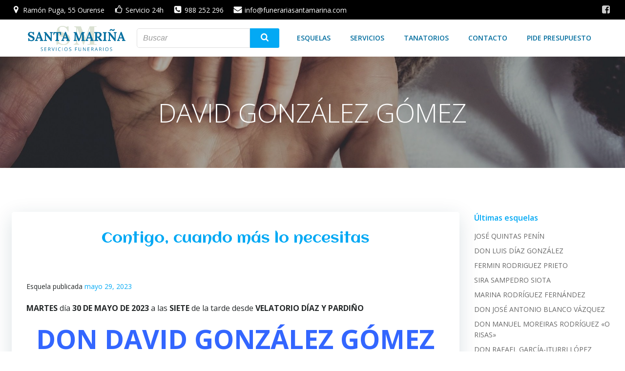

--- FILE ---
content_type: text/html; charset=UTF-8
request_url: https://funerariasantamarina.com/2023/05/29/don-david-gonzalez-gomez/
body_size: 26495
content:
<!DOCTYPE html>
<html lang="es">
<head>
    <meta charset="UTF-8">
    <meta name="viewport" content="width=device-width, initial-scale=1">
    <link rel="profile" href="https://gmpg.org/xfn/11">
    <meta name='robots' content='index, follow, max-image-preview:large, max-snippet:-1, max-video-preview:-1' />
<script id="cookieyes" type="text/javascript" src="https://cdn-cookieyes.com/client_data/c5f7caa49adfefb2397b0ce1/script.js"></script>
	<!-- This site is optimized with the Yoast SEO plugin v20.7 - https://yoast.com/wordpress/plugins/seo/ -->
	<title>DAVID GONZÁLEZ GÓMEZ - Funeraria Santa Mariña</title>
	<meta name="description" content="Funerarias en Ourense Traslados nacionales en Ourense Traslados internaciones en Ourense Incineración en Ourense Lápidas en Ourense Servicios funerarios 24 horas Ourense Funerarias Servicio funerario 24 horas Servicio funerario 365 días del año Esquelas en prensa Traslados funerarios nacionales Traslados funerarios internacionales Velatorios Incineración Fabricación de ataúdes" />
	<link rel="canonical" href="https://funerariasantamarina.com/2023/05/29/don-david-gonzalez-gomez/" />
	<meta property="og:locale" content="es_ES" />
	<meta property="og:type" content="article" />
	<meta property="og:title" content="DAVID GONZÁLEZ GÓMEZ - Funeraria Santa Mariña" />
	<meta property="og:description" content="Funerarias en Ourense Traslados nacionales en Ourense Traslados internaciones en Ourense Incineración en Ourense Lápidas en Ourense Servicios funerarios 24 horas Ourense Funerarias Servicio funerario 24 horas Servicio funerario 365 días del año Esquelas en prensa Traslados funerarios nacionales Traslados funerarios internacionales Velatorios Incineración Fabricación de ataúdes" />
	<meta property="og:url" content="https://funerariasantamarina.com/2023/05/29/don-david-gonzalez-gomez/" />
	<meta property="og:site_name" content="Funeraria Santa Mariña" />
	<meta property="article:publisher" content="https://www.facebook.com/GrupoCidGavilanes" />
	<meta property="article:published_time" content="2023-05-29T17:31:56+00:00" />
	<meta property="article:modified_time" content="2023-05-29T17:32:19+00:00" />
	<meta name="author" content="Funeraria" />
	<meta name="twitter:card" content="summary_large_image" />
	<meta name="twitter:label1" content="Escrito por" />
	<meta name="twitter:data1" content="Funeraria" />
	<meta name="twitter:label2" content="Tiempo de lectura" />
	<meta name="twitter:data2" content="1 minuto" />
	<script type="application/ld+json" class="yoast-schema-graph">{"@context":"https://schema.org","@graph":[{"@type":"WebPage","@id":"https://funerariasantamarina.com/2023/05/29/don-david-gonzalez-gomez/","url":"https://funerariasantamarina.com/2023/05/29/don-david-gonzalez-gomez/","name":"DAVID GONZÁLEZ GÓMEZ - Funeraria Santa Mariña","isPartOf":{"@id":"https://funerariasantamarina.com/#website"},"datePublished":"2023-05-29T17:31:56+00:00","dateModified":"2023-05-29T17:32:19+00:00","description":"Funerarias en Ourense Traslados nacionales en Ourense Traslados internaciones en Ourense Incineración en Ourense Lápidas en Ourense Servicios funerarios 24 horas Ourense Funerarias Servicio funerario 24 horas Servicio funerario 365 días del año Esquelas en prensa Traslados funerarios nacionales Traslados funerarios internacionales Velatorios Incineración Fabricación de ataúdes","breadcrumb":{"@id":"https://funerariasantamarina.com/2023/05/29/don-david-gonzalez-gomez/#breadcrumb"},"inLanguage":"es","potentialAction":[{"@type":"ReadAction","target":["https://funerariasantamarina.com/2023/05/29/don-david-gonzalez-gomez/"]}]},{"@type":"BreadcrumbList","@id":"https://funerariasantamarina.com/2023/05/29/don-david-gonzalez-gomez/#breadcrumb","itemListElement":[{"@type":"ListItem","position":1,"name":"Portada","item":"https://funerariasantamarina.com/"},{"@type":"ListItem","position":2,"name":"Archivo de Esquelas","item":"https://funerariasantamarina.com/esquelas/"},{"@type":"ListItem","position":3,"name":"DAVID GONZÁLEZ GÓMEZ"}]},{"@type":"WebSite","@id":"https://funerariasantamarina.com/#website","url":"https://funerariasantamarina.com/","name":"Funeraria Santa Mariña","description":"Servicios funerarios Ourense","publisher":{"@id":"https://funerariasantamarina.com/#organization"},"alternateName":"Funerarias Ourense","potentialAction":[{"@type":"SearchAction","target":{"@type":"EntryPoint","urlTemplate":"https://funerariasantamarina.com/?s={search_term_string}"},"query-input":"required name=search_term_string"}],"inLanguage":"es"},{"@type":"Organization","@id":"https://funerariasantamarina.com/#organization","name":"Funeraria Santa Mariña","alternateName":"Funeraria Ourense","url":"https://funerariasantamarina.com/","logo":{"@type":"ImageObject","inLanguage":"es","@id":"https://funerariasantamarina.com/#/schema/logo/image/","url":"https://funerariasantamarina.com/wp-content/uploads/2023/05/cropped-Logo-FSM-2023-v1-e1683382605777.png","contentUrl":"https://funerariasantamarina.com/wp-content/uploads/2023/05/cropped-Logo-FSM-2023-v1-e1683382605777.png","width":1563,"height":437,"caption":"Funeraria Santa Mariña"},"image":{"@id":"https://funerariasantamarina.com/#/schema/logo/image/"},"sameAs":["https://www.facebook.com/GrupoCidGavilanes"]}]}</script>
	<!-- / Yoast SEO plugin. -->


<link rel='dns-prefetch' href='//fonts.googleapis.com' />
<link rel="alternate" type="application/rss+xml" title="Funeraria Santa Mariña &raquo; Feed" href="https://funerariasantamarina.com/feed/" />
<link rel="alternate" type="application/rss+xml" title="Funeraria Santa Mariña &raquo; Feed de los comentarios" href="https://funerariasantamarina.com/comments/feed/" />
<link rel="alternate" type="application/rss+xml" title="Funeraria Santa Mariña &raquo; Comentario DAVID  GONZÁLEZ GÓMEZ del feed" href="https://funerariasantamarina.com/2023/05/29/don-david-gonzalez-gomez/feed/" />
		<!-- This site uses the Google Analytics by MonsterInsights plugin v8.14.1 - Using Analytics tracking - https://www.monsterinsights.com/ -->
							<script src="//www.googletagmanager.com/gtag/js?id=G-WNB4RMHRHL"  data-cfasync="false" data-wpfc-render="false" type="text/javascript" async></script>
			<script data-cfasync="false" data-wpfc-render="false" type="text/javascript">
				var mi_version = '8.14.1';
				var mi_track_user = true;
				var mi_no_track_reason = '';
				
								var disableStrs = [
										'ga-disable-G-WNB4RMHRHL',
														];

				/* Function to detect opted out users */
				function __gtagTrackerIsOptedOut() {
					for (var index = 0; index < disableStrs.length; index++) {
						if (document.cookie.indexOf(disableStrs[index] + '=true') > -1) {
							return true;
						}
					}

					return false;
				}

				/* Disable tracking if the opt-out cookie exists. */
				if (__gtagTrackerIsOptedOut()) {
					for (var index = 0; index < disableStrs.length; index++) {
						window[disableStrs[index]] = true;
					}
				}

				/* Opt-out function */
				function __gtagTrackerOptout() {
					for (var index = 0; index < disableStrs.length; index++) {
						document.cookie = disableStrs[index] + '=true; expires=Thu, 31 Dec 2099 23:59:59 UTC; path=/';
						window[disableStrs[index]] = true;
					}
				}

				if ('undefined' === typeof gaOptout) {
					function gaOptout() {
						__gtagTrackerOptout();
					}
				}
								window.dataLayer = window.dataLayer || [];

				window.MonsterInsightsDualTracker = {
					helpers: {},
					trackers: {},
				};
				if (mi_track_user) {
					function __gtagDataLayer() {
						dataLayer.push(arguments);
					}

					function __gtagTracker(type, name, parameters) {
						if (!parameters) {
							parameters = {};
						}

						if (parameters.send_to) {
							__gtagDataLayer.apply(null, arguments);
							return;
						}

						if (type === 'event') {
														parameters.send_to = monsterinsights_frontend.v4_id;
							var hookName = name;
							if (typeof parameters['event_category'] !== 'undefined') {
								hookName = parameters['event_category'] + ':' + name;
							}

							if (typeof MonsterInsightsDualTracker.trackers[hookName] !== 'undefined') {
								MonsterInsightsDualTracker.trackers[hookName](parameters);
							} else {
								__gtagDataLayer('event', name, parameters);
							}
							
													} else {
							__gtagDataLayer.apply(null, arguments);
						}
					}

					__gtagTracker('js', new Date());
					__gtagTracker('set', {
						'developer_id.dZGIzZG': true,
											});
										__gtagTracker('config', 'G-WNB4RMHRHL', {"forceSSL":"true","link_attribution":"true"} );
															window.gtag = __gtagTracker;										(function () {
						/* https://developers.google.com/analytics/devguides/collection/analyticsjs/ */
						/* ga and __gaTracker compatibility shim. */
						var noopfn = function () {
							return null;
						};
						var newtracker = function () {
							return new Tracker();
						};
						var Tracker = function () {
							return null;
						};
						var p = Tracker.prototype;
						p.get = noopfn;
						p.set = noopfn;
						p.send = function () {
							var args = Array.prototype.slice.call(arguments);
							args.unshift('send');
							__gaTracker.apply(null, args);
						};
						var __gaTracker = function () {
							var len = arguments.length;
							if (len === 0) {
								return;
							}
							var f = arguments[len - 1];
							if (typeof f !== 'object' || f === null || typeof f.hitCallback !== 'function') {
								if ('send' === arguments[0]) {
									var hitConverted, hitObject = false, action;
									if ('event' === arguments[1]) {
										if ('undefined' !== typeof arguments[3]) {
											hitObject = {
												'eventAction': arguments[3],
												'eventCategory': arguments[2],
												'eventLabel': arguments[4],
												'value': arguments[5] ? arguments[5] : 1,
											}
										}
									}
									if ('pageview' === arguments[1]) {
										if ('undefined' !== typeof arguments[2]) {
											hitObject = {
												'eventAction': 'page_view',
												'page_path': arguments[2],
											}
										}
									}
									if (typeof arguments[2] === 'object') {
										hitObject = arguments[2];
									}
									if (typeof arguments[5] === 'object') {
										Object.assign(hitObject, arguments[5]);
									}
									if ('undefined' !== typeof arguments[1].hitType) {
										hitObject = arguments[1];
										if ('pageview' === hitObject.hitType) {
											hitObject.eventAction = 'page_view';
										}
									}
									if (hitObject) {
										action = 'timing' === arguments[1].hitType ? 'timing_complete' : hitObject.eventAction;
										hitConverted = mapArgs(hitObject);
										__gtagTracker('event', action, hitConverted);
									}
								}
								return;
							}

							function mapArgs(args) {
								var arg, hit = {};
								var gaMap = {
									'eventCategory': 'event_category',
									'eventAction': 'event_action',
									'eventLabel': 'event_label',
									'eventValue': 'event_value',
									'nonInteraction': 'non_interaction',
									'timingCategory': 'event_category',
									'timingVar': 'name',
									'timingValue': 'value',
									'timingLabel': 'event_label',
									'page': 'page_path',
									'location': 'page_location',
									'title': 'page_title',
								};
								for (arg in args) {
																		if (!(!args.hasOwnProperty(arg) || !gaMap.hasOwnProperty(arg))) {
										hit[gaMap[arg]] = args[arg];
									} else {
										hit[arg] = args[arg];
									}
								}
								return hit;
							}

							try {
								f.hitCallback();
							} catch (ex) {
							}
						};
						__gaTracker.create = newtracker;
						__gaTracker.getByName = newtracker;
						__gaTracker.getAll = function () {
							return [];
						};
						__gaTracker.remove = noopfn;
						__gaTracker.loaded = true;
						window['__gaTracker'] = __gaTracker;
					})();
									} else {
										console.log("");
					(function () {
						function __gtagTracker() {
							return null;
						}

						window['__gtagTracker'] = __gtagTracker;
						window['gtag'] = __gtagTracker;
					})();
									}
			</script>
				<!-- / Google Analytics by MonsterInsights -->
		<script type="text/javascript">
window._wpemojiSettings = {"baseUrl":"https:\/\/s.w.org\/images\/core\/emoji\/14.0.0\/72x72\/","ext":".png","svgUrl":"https:\/\/s.w.org\/images\/core\/emoji\/14.0.0\/svg\/","svgExt":".svg","source":{"concatemoji":"https:\/\/funerariasantamarina.com\/wp-includes\/js\/wp-emoji-release.min.js?ver=8e46d08663ae7c89ac952b5b1289b88f"}};
/*! This file is auto-generated */
!function(e,a,t){var n,r,o,i=a.createElement("canvas"),p=i.getContext&&i.getContext("2d");function s(e,t){var a=String.fromCharCode,e=(p.clearRect(0,0,i.width,i.height),p.fillText(a.apply(this,e),0,0),i.toDataURL());return p.clearRect(0,0,i.width,i.height),p.fillText(a.apply(this,t),0,0),e===i.toDataURL()}function c(e){var t=a.createElement("script");t.src=e,t.defer=t.type="text/javascript",a.getElementsByTagName("head")[0].appendChild(t)}for(o=Array("flag","emoji"),t.supports={everything:!0,everythingExceptFlag:!0},r=0;r<o.length;r++)t.supports[o[r]]=function(e){if(p&&p.fillText)switch(p.textBaseline="top",p.font="600 32px Arial",e){case"flag":return s([127987,65039,8205,9895,65039],[127987,65039,8203,9895,65039])?!1:!s([55356,56826,55356,56819],[55356,56826,8203,55356,56819])&&!s([55356,57332,56128,56423,56128,56418,56128,56421,56128,56430,56128,56423,56128,56447],[55356,57332,8203,56128,56423,8203,56128,56418,8203,56128,56421,8203,56128,56430,8203,56128,56423,8203,56128,56447]);case"emoji":return!s([129777,127995,8205,129778,127999],[129777,127995,8203,129778,127999])}return!1}(o[r]),t.supports.everything=t.supports.everything&&t.supports[o[r]],"flag"!==o[r]&&(t.supports.everythingExceptFlag=t.supports.everythingExceptFlag&&t.supports[o[r]]);t.supports.everythingExceptFlag=t.supports.everythingExceptFlag&&!t.supports.flag,t.DOMReady=!1,t.readyCallback=function(){t.DOMReady=!0},t.supports.everything||(n=function(){t.readyCallback()},a.addEventListener?(a.addEventListener("DOMContentLoaded",n,!1),e.addEventListener("load",n,!1)):(e.attachEvent("onload",n),a.attachEvent("onreadystatechange",function(){"complete"===a.readyState&&t.readyCallback()})),(e=t.source||{}).concatemoji?c(e.concatemoji):e.wpemoji&&e.twemoji&&(c(e.twemoji),c(e.wpemoji)))}(window,document,window._wpemojiSettings);
</script>
<style type="text/css">
img.wp-smiley,
img.emoji {
	display: inline !important;
	border: none !important;
	box-shadow: none !important;
	height: 1em !important;
	width: 1em !important;
	margin: 0 0.07em !important;
	vertical-align: -0.1em !important;
	background: none !important;
	padding: 0 !important;
}
</style>
	<link rel='stylesheet' id='extend-builder-css-css' href='https://funerariasantamarina.com/wp-content/plugins/colibri-page-builder/extend-builder/assets/static/css/theme.css?ver=1.0.222' type='text/css' media='all' />
<style id='extend-builder-css-inline-css' type='text/css'>
/* page css */
/* part css : theme-shapes */
.colibri-shape-circles {
background-image:url('https://funerariasantamarina.com/wp-content/themes/colibri-wp/resources/images/header-shapes/circles.png')
}
.colibri-shape-10degree-stripes {
background-image:url('https://funerariasantamarina.com/wp-content/themes/colibri-wp/resources/images/header-shapes/10degree-stripes.png')
}
.colibri-shape-rounded-squares-blue {
background-image:url('https://funerariasantamarina.com/wp-content/themes/colibri-wp/resources/images/header-shapes/rounded-squares-blue.png')
}
.colibri-shape-many-rounded-squares-blue {
background-image:url('https://funerariasantamarina.com/wp-content/themes/colibri-wp/resources/images/header-shapes/many-rounded-squares-blue.png')
}
.colibri-shape-two-circles {
background-image:url('https://funerariasantamarina.com/wp-content/themes/colibri-wp/resources/images/header-shapes/two-circles.png')
}
.colibri-shape-circles-2 {
background-image:url('https://funerariasantamarina.com/wp-content/themes/colibri-wp/resources/images/header-shapes/circles-2.png')
}
.colibri-shape-circles-3 {
background-image:url('https://funerariasantamarina.com/wp-content/themes/colibri-wp/resources/images/header-shapes/circles-3.png')
}
.colibri-shape-circles-gradient {
background-image:url('https://funerariasantamarina.com/wp-content/themes/colibri-wp/resources/images/header-shapes/circles-gradient.png')
}
.colibri-shape-circles-white-gradient {
background-image:url('https://funerariasantamarina.com/wp-content/themes/colibri-wp/resources/images/header-shapes/circles-white-gradient.png')
}
.colibri-shape-waves {
background-image:url('https://funerariasantamarina.com/wp-content/themes/colibri-wp/resources/images/header-shapes/waves.png')
}
.colibri-shape-waves-inverted {
background-image:url('https://funerariasantamarina.com/wp-content/themes/colibri-wp/resources/images/header-shapes/waves-inverted.png')
}
.colibri-shape-dots {
background-image:url('https://funerariasantamarina.com/wp-content/themes/colibri-wp/resources/images/header-shapes/dots.png')
}
.colibri-shape-left-tilted-lines {
background-image:url('https://funerariasantamarina.com/wp-content/themes/colibri-wp/resources/images/header-shapes/left-tilted-lines.png')
}
.colibri-shape-right-tilted-lines {
background-image:url('https://funerariasantamarina.com/wp-content/themes/colibri-wp/resources/images/header-shapes/right-tilted-lines.png')
}
.colibri-shape-right-tilted-strips {
background-image:url('https://funerariasantamarina.com/wp-content/themes/colibri-wp/resources/images/header-shapes/right-tilted-strips.png')
}
/* part css : theme */

.h-y-container > *:not(:last-child), .h-x-container-inner > * {
  margin-bottom: 20px;
}
.h-x-container-inner, .h-column__content > .h-x-container > *:last-child {
  margin-bottom: -20px;
}
.h-x-container-inner > * {
  padding-left: 10px;
  padding-right: 10px;
}
.h-x-container-inner {
  margin-left: -10px;
  margin-right: -10px;
}
[class*=style-], [class*=local-style-], .h-global-transition, .h-global-transition-all, .h-global-transition-all * {
  transition-duration: 0.5s;
}
.wp-block-button .wp-block-button__link:not(.has-background),.wp-block-file .wp-block-file__button {
  background-color: #03a9f4;
  background-image: none;
}
.wp-block-button .wp-block-button__link:not(.has-background):hover,.wp-block-button .wp-block-button__link:not(.has-background):focus,.wp-block-button .wp-block-button__link:not(.has-background):active,.wp-block-file .wp-block-file__button:hover,.wp-block-file .wp-block-file__button:focus,.wp-block-file .wp-block-file__button:active {
  background-color: rgb(2, 110, 159);
  background-image: none;
}
.wp-block-button.is-style-outline .wp-block-button__link:not(.has-background) {
  color: #03a9f4;
  background-color: transparent;
  background-image: none;
  border-top-width: 2px;
  border-top-color: #03a9f4;
  border-top-style: solid;
  border-right-width: 2px;
  border-right-color: #03a9f4;
  border-right-style: solid;
  border-bottom-width: 2px;
  border-bottom-color: #03a9f4;
  border-bottom-style: solid;
  border-left-width: 2px;
  border-left-color: #03a9f4;
  border-left-style: solid;
}
.wp-block-button.is-style-outline .wp-block-button__link:not(.has-background):hover,.wp-block-button.is-style-outline .wp-block-button__link:not(.has-background):focus,.wp-block-button.is-style-outline .wp-block-button__link:not(.has-background):active {
  color: #fff;
  background-color: #03a9f4;
  background-image: none;
}
.has-background-color,*[class^="wp-block-"].is-style-solid-color {
  background-color: #03a9f4;
  background-image: none;
}
.has-colibri-color-1-background-color {
  background-color: #03a9f4;
  background-image: none;
}
.wp-block-button .wp-block-button__link.has-colibri-color-1-background-color {
  background-color: #03a9f4;
  background-image: none;
}
.wp-block-button .wp-block-button__link.has-colibri-color-1-background-color:hover,.wp-block-button .wp-block-button__link.has-colibri-color-1-background-color:focus,.wp-block-button .wp-block-button__link.has-colibri-color-1-background-color:active {
  background-color: rgb(2, 110, 159);
  background-image: none;
}
.wp-block-button.is-style-outline .wp-block-button__link.has-colibri-color-1-background-color {
  color: #03a9f4;
  background-color: transparent;
  background-image: none;
  border-top-width: 2px;
  border-top-color: #03a9f4;
  border-top-style: solid;
  border-right-width: 2px;
  border-right-color: #03a9f4;
  border-right-style: solid;
  border-bottom-width: 2px;
  border-bottom-color: #03a9f4;
  border-bottom-style: solid;
  border-left-width: 2px;
  border-left-color: #03a9f4;
  border-left-style: solid;
}
.wp-block-button.is-style-outline .wp-block-button__link.has-colibri-color-1-background-color:hover,.wp-block-button.is-style-outline .wp-block-button__link.has-colibri-color-1-background-color:focus,.wp-block-button.is-style-outline .wp-block-button__link.has-colibri-color-1-background-color:active {
  color: #fff;
  background-color: #03a9f4;
  background-image: none;
}
*[class^="wp-block-"].has-colibri-color-1-background-color,*[class^="wp-block-"] .has-colibri-color-1-background-color,*[class^="wp-block-"].is-style-solid-color.has-colibri-color-1-color,*[class^="wp-block-"].is-style-solid-color blockquote.has-colibri-color-1-color,*[class^="wp-block-"].is-style-solid-color blockquote.has-colibri-color-1-color p {
  background-color: #03a9f4;
  background-image: none;
}
.has-colibri-color-1-color {
  color: #03a9f4;
}
.has-colibri-color-2-background-color {
  background-color: #f79007;
  background-image: none;
}
.wp-block-button .wp-block-button__link.has-colibri-color-2-background-color {
  background-color: #f79007;
  background-image: none;
}
.wp-block-button .wp-block-button__link.has-colibri-color-2-background-color:hover,.wp-block-button .wp-block-button__link.has-colibri-color-2-background-color:focus,.wp-block-button .wp-block-button__link.has-colibri-color-2-background-color:active {
  background-color: rgb(162, 94, 5);
  background-image: none;
}
.wp-block-button.is-style-outline .wp-block-button__link.has-colibri-color-2-background-color {
  color: #f79007;
  background-color: transparent;
  background-image: none;
  border-top-width: 2px;
  border-top-color: #f79007;
  border-top-style: solid;
  border-right-width: 2px;
  border-right-color: #f79007;
  border-right-style: solid;
  border-bottom-width: 2px;
  border-bottom-color: #f79007;
  border-bottom-style: solid;
  border-left-width: 2px;
  border-left-color: #f79007;
  border-left-style: solid;
}
.wp-block-button.is-style-outline .wp-block-button__link.has-colibri-color-2-background-color:hover,.wp-block-button.is-style-outline .wp-block-button__link.has-colibri-color-2-background-color:focus,.wp-block-button.is-style-outline .wp-block-button__link.has-colibri-color-2-background-color:active {
  color: #fff;
  background-color: #f79007;
  background-image: none;
}
*[class^="wp-block-"].has-colibri-color-2-background-color,*[class^="wp-block-"] .has-colibri-color-2-background-color,*[class^="wp-block-"].is-style-solid-color.has-colibri-color-2-color,*[class^="wp-block-"].is-style-solid-color blockquote.has-colibri-color-2-color,*[class^="wp-block-"].is-style-solid-color blockquote.has-colibri-color-2-color p {
  background-color: #f79007;
  background-image: none;
}
.has-colibri-color-2-color {
  color: #f79007;
}
.has-colibri-color-3-background-color {
  background-color: #00bf87;
  background-image: none;
}
.wp-block-button .wp-block-button__link.has-colibri-color-3-background-color {
  background-color: #00bf87;
  background-image: none;
}
.wp-block-button .wp-block-button__link.has-colibri-color-3-background-color:hover,.wp-block-button .wp-block-button__link.has-colibri-color-3-background-color:focus,.wp-block-button .wp-block-button__link.has-colibri-color-3-background-color:active {
  background-color: rgb(0, 106, 75);
  background-image: none;
}
.wp-block-button.is-style-outline .wp-block-button__link.has-colibri-color-3-background-color {
  color: #00bf87;
  background-color: transparent;
  background-image: none;
  border-top-width: 2px;
  border-top-color: #00bf87;
  border-top-style: solid;
  border-right-width: 2px;
  border-right-color: #00bf87;
  border-right-style: solid;
  border-bottom-width: 2px;
  border-bottom-color: #00bf87;
  border-bottom-style: solid;
  border-left-width: 2px;
  border-left-color: #00bf87;
  border-left-style: solid;
}
.wp-block-button.is-style-outline .wp-block-button__link.has-colibri-color-3-background-color:hover,.wp-block-button.is-style-outline .wp-block-button__link.has-colibri-color-3-background-color:focus,.wp-block-button.is-style-outline .wp-block-button__link.has-colibri-color-3-background-color:active {
  color: #fff;
  background-color: #00bf87;
  background-image: none;
}
*[class^="wp-block-"].has-colibri-color-3-background-color,*[class^="wp-block-"] .has-colibri-color-3-background-color,*[class^="wp-block-"].is-style-solid-color.has-colibri-color-3-color,*[class^="wp-block-"].is-style-solid-color blockquote.has-colibri-color-3-color,*[class^="wp-block-"].is-style-solid-color blockquote.has-colibri-color-3-color p {
  background-color: #00bf87;
  background-image: none;
}
.has-colibri-color-3-color {
  color: #00bf87;
}
.has-colibri-color-4-background-color {
  background-color: #6632ff;
  background-image: none;
}
.wp-block-button .wp-block-button__link.has-colibri-color-4-background-color {
  background-color: #6632ff;
  background-image: none;
}
.wp-block-button .wp-block-button__link.has-colibri-color-4-background-color:hover,.wp-block-button .wp-block-button__link.has-colibri-color-4-background-color:focus,.wp-block-button .wp-block-button__link.has-colibri-color-4-background-color:active {
  background-color: rgb(68, 33, 170);
  background-image: none;
}
.wp-block-button.is-style-outline .wp-block-button__link.has-colibri-color-4-background-color {
  color: #6632ff;
  background-color: transparent;
  background-image: none;
  border-top-width: 2px;
  border-top-color: #6632ff;
  border-top-style: solid;
  border-right-width: 2px;
  border-right-color: #6632ff;
  border-right-style: solid;
  border-bottom-width: 2px;
  border-bottom-color: #6632ff;
  border-bottom-style: solid;
  border-left-width: 2px;
  border-left-color: #6632ff;
  border-left-style: solid;
}
.wp-block-button.is-style-outline .wp-block-button__link.has-colibri-color-4-background-color:hover,.wp-block-button.is-style-outline .wp-block-button__link.has-colibri-color-4-background-color:focus,.wp-block-button.is-style-outline .wp-block-button__link.has-colibri-color-4-background-color:active {
  color: #fff;
  background-color: #6632ff;
  background-image: none;
}
*[class^="wp-block-"].has-colibri-color-4-background-color,*[class^="wp-block-"] .has-colibri-color-4-background-color,*[class^="wp-block-"].is-style-solid-color.has-colibri-color-4-color,*[class^="wp-block-"].is-style-solid-color blockquote.has-colibri-color-4-color,*[class^="wp-block-"].is-style-solid-color blockquote.has-colibri-color-4-color p {
  background-color: #6632ff;
  background-image: none;
}
.has-colibri-color-4-color {
  color: #6632ff;
}
.has-colibri-color-5-background-color {
  background-color: #FFFFFF;
  background-image: none;
}
.wp-block-button .wp-block-button__link.has-colibri-color-5-background-color {
  background-color: #FFFFFF;
  background-image: none;
}
.wp-block-button .wp-block-button__link.has-colibri-color-5-background-color:hover,.wp-block-button .wp-block-button__link.has-colibri-color-5-background-color:focus,.wp-block-button .wp-block-button__link.has-colibri-color-5-background-color:active {
  background-color: rgb(102, 102, 102);
  background-image: none;
}
.wp-block-button.is-style-outline .wp-block-button__link.has-colibri-color-5-background-color {
  color: #FFFFFF;
  background-color: transparent;
  background-image: none;
  border-top-width: 2px;
  border-top-color: #FFFFFF;
  border-top-style: solid;
  border-right-width: 2px;
  border-right-color: #FFFFFF;
  border-right-style: solid;
  border-bottom-width: 2px;
  border-bottom-color: #FFFFFF;
  border-bottom-style: solid;
  border-left-width: 2px;
  border-left-color: #FFFFFF;
  border-left-style: solid;
}
.wp-block-button.is-style-outline .wp-block-button__link.has-colibri-color-5-background-color:hover,.wp-block-button.is-style-outline .wp-block-button__link.has-colibri-color-5-background-color:focus,.wp-block-button.is-style-outline .wp-block-button__link.has-colibri-color-5-background-color:active {
  color: #fff;
  background-color: #FFFFFF;
  background-image: none;
}
*[class^="wp-block-"].has-colibri-color-5-background-color,*[class^="wp-block-"] .has-colibri-color-5-background-color,*[class^="wp-block-"].is-style-solid-color.has-colibri-color-5-color,*[class^="wp-block-"].is-style-solid-color blockquote.has-colibri-color-5-color,*[class^="wp-block-"].is-style-solid-color blockquote.has-colibri-color-5-color p {
  background-color: #FFFFFF;
  background-image: none;
}
.has-colibri-color-5-color {
  color: #FFFFFF;
}
.has-colibri-color-6-background-color {
  background-color: #17252a;
  background-image: none;
}
.wp-block-button .wp-block-button__link.has-colibri-color-6-background-color {
  background-color: #17252a;
  background-image: none;
}
.wp-block-button .wp-block-button__link.has-colibri-color-6-background-color:hover,.wp-block-button .wp-block-button__link.has-colibri-color-6-background-color:focus,.wp-block-button .wp-block-button__link.has-colibri-color-6-background-color:active {
  background-color: rgb(23, 37, 42);
  background-image: none;
}
.wp-block-button.is-style-outline .wp-block-button__link.has-colibri-color-6-background-color {
  color: #17252a;
  background-color: transparent;
  background-image: none;
  border-top-width: 2px;
  border-top-color: #17252a;
  border-top-style: solid;
  border-right-width: 2px;
  border-right-color: #17252a;
  border-right-style: solid;
  border-bottom-width: 2px;
  border-bottom-color: #17252a;
  border-bottom-style: solid;
  border-left-width: 2px;
  border-left-color: #17252a;
  border-left-style: solid;
}
.wp-block-button.is-style-outline .wp-block-button__link.has-colibri-color-6-background-color:hover,.wp-block-button.is-style-outline .wp-block-button__link.has-colibri-color-6-background-color:focus,.wp-block-button.is-style-outline .wp-block-button__link.has-colibri-color-6-background-color:active {
  color: #fff;
  background-color: #17252a;
  background-image: none;
}
*[class^="wp-block-"].has-colibri-color-6-background-color,*[class^="wp-block-"] .has-colibri-color-6-background-color,*[class^="wp-block-"].is-style-solid-color.has-colibri-color-6-color,*[class^="wp-block-"].is-style-solid-color blockquote.has-colibri-color-6-color,*[class^="wp-block-"].is-style-solid-color blockquote.has-colibri-color-6-color p {
  background-color: #17252a;
  background-image: none;
}
.has-colibri-color-6-color {
  color: #17252a;
}
#colibri .woocommerce-store-notice,#colibri.woocommerce .content .h-section input[type=submit],#colibri.woocommerce-page  .content .h-section  input[type=button],#colibri.woocommerce .content .h-section  input[type=button],#colibri.woocommerce-page  .content .h-section .button,#colibri.woocommerce .content .h-section .button,#colibri.woocommerce-page  .content .h-section  a.button,#colibri.woocommerce .content .h-section  a.button,#colibri.woocommerce-page  .content .h-section button.button,#colibri.woocommerce .content .h-section button.button,#colibri.woocommerce-page  .content .h-section input.button,#colibri.woocommerce .content .h-section input.button,#colibri.woocommerce-page  .content .h-section input#submit,#colibri.woocommerce .content .h-section input#submit,#colibri.woocommerce-page  .content .h-section a.added_to_cart,#colibri.woocommerce .content .h-section a.added_to_cart,#colibri.woocommerce-page  .content .h-section .ui-slider-range,#colibri.woocommerce .content .h-section .ui-slider-range,#colibri.woocommerce-page  .content .h-section .ui-slider-handle,#colibri.woocommerce .content .h-section .ui-slider-handle {
  background-color: #03a9f4;
  background-image: none;
  border-top-width: 0px;
  border-top-color: #03a9f4;
  border-top-style: solid;
  border-right-width: 0px;
  border-right-color: #03a9f4;
  border-right-style: solid;
  border-bottom-width: 0px;
  border-bottom-color: #03a9f4;
  border-bottom-style: solid;
  border-left-width: 0px;
  border-left-color: #03a9f4;
  border-left-style: solid;
}
#colibri .woocommerce-store-notice:hover,#colibri .woocommerce-store-notice:focus,#colibri .woocommerce-store-notice:active,#colibri.woocommerce .content .h-section input[type=submit]:hover,#colibri.woocommerce .content .h-section input[type=submit]:focus,#colibri.woocommerce .content .h-section input[type=submit]:active,#colibri.woocommerce-page  .content .h-section  input[type=button]:hover,#colibri.woocommerce-page  .content .h-section  input[type=button]:focus,#colibri.woocommerce-page  .content .h-section  input[type=button]:active,#colibri.woocommerce .content .h-section  input[type=button]:hover,#colibri.woocommerce .content .h-section  input[type=button]:focus,#colibri.woocommerce .content .h-section  input[type=button]:active,#colibri.woocommerce-page  .content .h-section .button:hover,#colibri.woocommerce-page  .content .h-section .button:focus,#colibri.woocommerce-page  .content .h-section .button:active,#colibri.woocommerce .content .h-section .button:hover,#colibri.woocommerce .content .h-section .button:focus,#colibri.woocommerce .content .h-section .button:active,#colibri.woocommerce-page  .content .h-section  a.button:hover,#colibri.woocommerce-page  .content .h-section  a.button:focus,#colibri.woocommerce-page  .content .h-section  a.button:active,#colibri.woocommerce .content .h-section  a.button:hover,#colibri.woocommerce .content .h-section  a.button:focus,#colibri.woocommerce .content .h-section  a.button:active,#colibri.woocommerce-page  .content .h-section button.button:hover,#colibri.woocommerce-page  .content .h-section button.button:focus,#colibri.woocommerce-page  .content .h-section button.button:active,#colibri.woocommerce .content .h-section button.button:hover,#colibri.woocommerce .content .h-section button.button:focus,#colibri.woocommerce .content .h-section button.button:active,#colibri.woocommerce-page  .content .h-section input.button:hover,#colibri.woocommerce-page  .content .h-section input.button:focus,#colibri.woocommerce-page  .content .h-section input.button:active,#colibri.woocommerce .content .h-section input.button:hover,#colibri.woocommerce .content .h-section input.button:focus,#colibri.woocommerce .content .h-section input.button:active,#colibri.woocommerce-page  .content .h-section input#submit:hover,#colibri.woocommerce-page  .content .h-section input#submit:focus,#colibri.woocommerce-page  .content .h-section input#submit:active,#colibri.woocommerce .content .h-section input#submit:hover,#colibri.woocommerce .content .h-section input#submit:focus,#colibri.woocommerce .content .h-section input#submit:active,#colibri.woocommerce-page  .content .h-section a.added_to_cart:hover,#colibri.woocommerce-page  .content .h-section a.added_to_cart:focus,#colibri.woocommerce-page  .content .h-section a.added_to_cart:active,#colibri.woocommerce .content .h-section a.added_to_cart:hover,#colibri.woocommerce .content .h-section a.added_to_cart:focus,#colibri.woocommerce .content .h-section a.added_to_cart:active,#colibri.woocommerce-page  .content .h-section .ui-slider-range:hover,#colibri.woocommerce-page  .content .h-section .ui-slider-range:focus,#colibri.woocommerce-page  .content .h-section .ui-slider-range:active,#colibri.woocommerce .content .h-section .ui-slider-range:hover,#colibri.woocommerce .content .h-section .ui-slider-range:focus,#colibri.woocommerce .content .h-section .ui-slider-range:active,#colibri.woocommerce-page  .content .h-section .ui-slider-handle:hover,#colibri.woocommerce-page  .content .h-section .ui-slider-handle:focus,#colibri.woocommerce-page  .content .h-section .ui-slider-handle:active,#colibri.woocommerce .content .h-section .ui-slider-handle:hover,#colibri.woocommerce .content .h-section .ui-slider-handle:focus,#colibri.woocommerce .content .h-section .ui-slider-handle:active {
  background-color: rgb(2, 110, 159);
  background-image: none;
  border-top-width: 0px;
  border-top-color: rgb(2, 110, 159);
  border-top-style: solid;
  border-right-width: 0px;
  border-right-color: rgb(2, 110, 159);
  border-right-style: solid;
  border-bottom-width: 0px;
  border-bottom-color: rgb(2, 110, 159);
  border-bottom-style: solid;
  border-left-width: 0px;
  border-left-color: rgb(2, 110, 159);
  border-left-style: solid;
}
#colibri.woocommerce-page  .content .h-section .star-rating::before,#colibri.woocommerce .content .h-section .star-rating::before,#colibri.woocommerce-page  .content .h-section .star-rating span::before,#colibri.woocommerce .content .h-section .star-rating span::before {
  color: #03a9f4;
}
#colibri.woocommerce-page  .content .h-section .price,#colibri.woocommerce .content .h-section .price {
  color: #03a9f4;
}
#colibri.woocommerce-page  .content .h-section .price del,#colibri.woocommerce .content .h-section .price del {
  color: rgb(84, 194, 244);
}
#colibri.woocommerce-page  .content .h-section .onsale,#colibri.woocommerce .content .h-section .onsale {
  background-color: #03a9f4;
  background-image: none;
}
#colibri.woocommerce-page  .content .h-section .onsale:hover,#colibri.woocommerce-page  .content .h-section .onsale:focus,#colibri.woocommerce-page  .content .h-section .onsale:active,#colibri.woocommerce .content .h-section .onsale:hover,#colibri.woocommerce .content .h-section .onsale:focus,#colibri.woocommerce .content .h-section .onsale:active {
  background-color: rgb(2, 110, 159);
  background-image: none;
}
#colibri.woocommerce ul.products li.product h2:hover {
  color: #03a9f4;
}
#colibri.woocommerce-page  .content .h-section .woocommerce-pagination .page-numbers.current,#colibri.woocommerce .content .h-section .woocommerce-pagination .page-numbers.current,#colibri.woocommerce-page  .content .h-section .woocommerce-pagination a.page-numbers:hover,#colibri.woocommerce .content .h-section .woocommerce-pagination a.page-numbers:hover {
  background-color: #03a9f4;
  background-image: none;
}
#colibri.woocommerce-page  .content .h-section .comment-form-rating .stars a,#colibri.woocommerce .content .h-section .comment-form-rating .stars a {
  color: #03a9f4;
}
.h-section-global-spacing {
  padding-top: 90px;
  padding-bottom: 90px;
}
#colibri .colibri-language-switcher {
  background-color: white;
  background-image: none;
  top: 80px;
  border-top-width: 0px;
  border-top-style: none;
  border-top-left-radius: 4px;
  border-top-right-radius: 0px;
  border-right-width: 0px;
  border-right-style: none;
  border-bottom-width: 0px;
  border-bottom-style: none;
  border-bottom-left-radius: 4px;
  border-bottom-right-radius: 0px;
  border-left-width: 0px;
  border-left-style: none;
}
#colibri .colibri-language-switcher .lang-item {
  padding-top: 14px;
  padding-right: 18px;
  padding-bottom: 14px;
  padding-left: 18px;
}
body {
  font-family: Open Sans;
  font-weight: 400;
  font-size: 16px;
  line-height: 1.6;
  color: rgb(70, 112, 127);
}
body a {
  font-family: Open Sans;
  font-weight: 400;
  text-decoration: none;
  font-size: 1em;
  line-height: 1.5;
  color: #03a9f4;
}
body p {
  margin-bottom: 16px;
  font-family: Open Sans;
  font-weight: 400;
  font-size: 16px;
  line-height: 1.6;
  color: rgb(70, 112, 127);
}
body .h-lead p {
  margin-bottom: 16px;
  font-family: Open Sans;
  font-weight: 300;
  font-size: 1.25em;
  line-height: 1.5;
  color: rgb(37, 41, 42);
}
body blockquote p {
  margin-bottom: 16px;
  font-family: Open Sans;
  font-weight: 400;
  font-size: 16px;
  line-height: 1.6;
  color: rgb(70, 112, 127);
}
body h1 {
  margin-bottom: 16px;
  font-family: Open Sans;
  font-weight: 300;
  font-size: 3.375em;
  line-height: 1.26;
  color: rgb(23, 37, 42);
}
body h2 {
  margin-bottom: 16px;
  font-family: Open Sans;
  font-weight: 300;
  font-size: 2.625em;
  line-height: 1.143;
  color: rgb(23, 37, 42);
}
body h3 {
  margin-bottom: 16px;
  font-family: Open Sans;
  font-weight: 300;
  font-size: 2.25em;
  line-height: 1.25;
  color: rgb(23, 37, 42);
}
body h4 {
  margin-bottom: 16px;
  font-family: Open Sans;
  font-weight: 600;
  font-size: 1.25em;
  line-height: 1.6;
  color: rgb(23, 37, 42);
}
body h5 {
  margin-bottom: 16px;
  font-family: Open Sans;
  font-weight: 600;
  font-size: 1.125em;
  line-height: 1.55;
  color: rgb(23, 37, 42);
}
body h6 {
  margin-bottom: 16px;
  font-family: Open Sans;
  font-weight: 600;
  font-size: 1em;
  line-height: 1.6;
  color: rgb(23, 37, 42);
}


@media (min-width: 768px) and (max-width: 1023px){
.h-section-global-spacing {
  padding-top: 60px;
  padding-bottom: 60px;
}

}

@media (max-width: 767px){
.h-section-global-spacing {
  padding-top: 30px;
  padding-bottom: 30px;
}

}
/* part css : page */
#colibri .style-54 {
  height: auto;
  min-height: unset;
  color: #FFFFFF;
  background-color: #03a9f4;
  background-position: 52.30125523012552% 73.61969206629401%;
  background-size: cover;
  background-image: url("https://funerariasantamarina.com/wp-content/uploads/2023/01/cropped-people-gd7947b120_1920.jpg");
  background-attachment: scroll;
  background-repeat: no-repeat;
  padding-top: 50px;
  padding-bottom: 50px;
}
#colibri .style-54 h1 {
  color: #FFFFFF;
}
#colibri .style-54 h2 {
  color: #FFFFFF;
}
#colibri .style-54 h3 {
  color: #FFFFFF;
}
#colibri .style-54 h4 {
  color: #FFFFFF;
}
#colibri .style-54 h5 {
  color: #FFFFFF;
}
#colibri .style-54 h6 {
  color: #FFFFFF;
}
#colibri .style-54 p {
  color: #FFFFFF;
}
#colibri .style-56 {
  text-align: center;
  height: auto;
  min-height: unset;
}
#colibri .style-356 {
  animation-duration: 0.5s;
  padding-top: 0px;
  padding-right: 0px;
  padding-bottom: 0px;
  background-color: #ffffff;
  background-image: none;
  margin-top: 0px;
  margin-right: 0px;
  margin-bottom: 0px;
  margin-left: 0px;
}
#colibri .h-navigation_sticky .style-356,#colibri .h-navigation_sticky.style-356 {
  background-color: #ffffff;
  background-image: none;
  padding-top: 0px;
  padding-bottom: 0px;
  box-shadow: 0px 0px 4px 0px rgba(0,0,0,0.5) ;
}
#colibri .style-357 {
  background-color: unset;
  background-image: none;
}
#colibri .style-358 {
  text-align: center;
  height: auto;
  min-height: unset;
}
#colibri .h-navigation_sticky .style-358,#colibri .h-navigation_sticky.style-358 {
  text-align: center;
}
#colibri .style-359-image {
  max-height: 60px;
}
#colibri .style-359 a,#colibri .style-359  .logo-text {
  color: #ffffff;
  text-decoration: none;
}
#colibri .h-navigation_sticky .style-359-image,#colibri .h-navigation_sticky.style-359-image {
  max-height: 60px;
}
#colibri .h-navigation_sticky .style-359 a,#colibri .h-navigation_sticky .style-359  .logo-text,#colibri .h-navigation_sticky.style-359 a,#colibri .h-navigation_sticky.style-359  .logo-text {
  color: #000000;
  text-decoration: none;
}
#colibri .style-360 {
  text-align: center;
  height: auto;
  min-height: unset;
}
#colibri .h-navigation_sticky .style-360,#colibri .h-navigation_sticky.style-360 {
  text-align: center;
}
.style-362 > .h-y-container > *:not(:last-child) {
  margin-bottom: 0px;
}
#colibri .style-362 {
  text-align: center;
  height: auto;
  min-height: unset;
}
#colibri .h-navigation_sticky .style-362,#colibri .h-navigation_sticky.style-362 {
  padding-top: 0px;
  padding-right: 0px;
  padding-bottom: 0px;
  padding-left: 0px;
  margin-top: 0px;
  margin-right: 0px;
  margin-bottom: 0px;
  margin-left: 0px;
  text-align: center;
}
#colibri .style-363 >  div > .colibri-menu-container > ul.colibri-menu {
  justify-content: flex-end;
}
#colibri .style-363 >  div > .colibri-menu-container > ul.colibri-menu > li {
  margin-top: 0px;
  margin-right: 20px;
  margin-bottom: 0px;
  margin-left: 20px;
  padding-top: 10px;
  padding-right: 0px;
  padding-bottom: 10px;
  padding-left: 0px;
}
#colibri .style-363 >  div > .colibri-menu-container > ul.colibri-menu > li.current_page_item,#colibri .style-363  >  div > .colibri-menu-container > ul.colibri-menu > li.current_page_item:hover {
  margin-top: 0px;
  margin-right: 20px;
  margin-bottom: 0px;
  margin-left: 20px;
  padding-top: 10px;
  padding-right: 0px;
  padding-bottom: 10px;
  padding-left: 0px;
}
#colibri .style-363 >  div > .colibri-menu-container > ul.colibri-menu > li > a {
  font-family: Open Sans;
  font-weight: 600;
  text-transform: uppercase;
  font-size: 14px;
  line-height: 1.5em;
  letter-spacing: 0px;
  color: rgb(2, 110, 159);
}
#colibri .style-363  >  div > .colibri-menu-container > ul.colibri-menu > li.hover  > a {
  color: #03a9f4;
}
#colibri .style-363  >  div > .colibri-menu-container > ul.colibri-menu > li:hover > a,#colibri .style-363  >  div > .colibri-menu-container > ul.colibri-menu > li.hover  > a {
  color: #03a9f4;
}
#colibri .style-363  >  div > .colibri-menu-container > ul.colibri-menu > li.current_page_item > a,#colibri .style-363  >  div > .colibri-menu-container > ul.colibri-menu > li.current_page_item > a:hover {
  font-family: Open Sans;
  font-weight: 600;
  text-transform: uppercase;
  font-size: 14px;
  line-height: 1.5em;
  letter-spacing: 0px;
  color: #03a9f4;
}
#colibri .style-363 >  div > .colibri-menu-container > ul.colibri-menu li > ul {
  background-color: #ffffff;
  background-image: none;
  margin-right: 5px;
  margin-left: 5px;
  box-shadow: 0px 0px 5px 2px rgba(0, 0, 0, 0.04) ;
}
#colibri .style-363 >  div > .colibri-menu-container > ul.colibri-menu li > ul  li {
  padding-top: 10px;
  padding-right: 20px;
  padding-bottom: 10px;
  padding-left: 20px;
  border-top-width: 0px;
  border-top-style: none;
  border-right-width: 0px;
  border-right-style: none;
  border-bottom-width: 1px;
  border-bottom-color: rgba(128,128,128,.2);
  border-bottom-style: solid;
  border-left-width: 0px;
  border-left-style: none;
  background-color: rgb(255, 255, 255);
  background-image: none;
}
#colibri .style-363  >  div > .colibri-menu-container > ul.colibri-menu li > ul > li.hover {
  background-color: #03a9f4;
}
#colibri .style-363  >  div > .colibri-menu-container > ul.colibri-menu li > ul > li:hover,#colibri .style-363  >  div > .colibri-menu-container > ul.colibri-menu li > ul > li.hover {
  background-color: #03a9f4;
}
#colibri .style-363 >  div > .colibri-menu-container > ul.colibri-menu li > ul li.current_page_item,#colibri .style-363  >  div > .colibri-menu-container > ul.colibri-menu li > ul > li.current_page_item:hover {
  padding-top: 10px;
  padding-right: 20px;
  padding-bottom: 10px;
  padding-left: 20px;
  border-top-width: 0px;
  border-top-style: none;
  border-right-width: 0px;
  border-right-style: none;
  border-bottom-width: 1px;
  border-bottom-color: rgba(128,128,128,.2);
  border-bottom-style: solid;
  border-left-width: 0px;
  border-left-style: none;
  background-color: #03a9f4;
  background-image: none;
}
#colibri .style-363 >  div > .colibri-menu-container > ul.colibri-menu li > ul > li > a {
  font-size: 14px;
  color: rgb(37, 41, 42);
}
#colibri .style-363  >  div > .colibri-menu-container > ul.colibri-menu li > ul > li.hover  > a {
  color: rgb(255, 255, 255);
}
#colibri .style-363  >  div > .colibri-menu-container > ul.colibri-menu li > ul > li:hover > a,#colibri .style-363  >  div > .colibri-menu-container > ul.colibri-menu li > ul > li.hover  > a {
  color: rgb(255, 255, 255);
}
#colibri .style-363 >  div > .colibri-menu-container > ul.colibri-menu li > ul > li.current_page_item > a,#colibri .style-363  >  div > .colibri-menu-container > ul.colibri-menu li > ul > li.current_page_item > a:hover {
  font-size: 14px;
  color: rgb(255, 255, 255);
}
#colibri .style-363 >  div > .colibri-menu-container > ul.colibri-menu.bordered-active-item > li::after,#colibri .style-363 
      ul.colibri-menu.bordered-active-item > li::before {
  background-color: #03a9f4;
  background-image: none;
  height: 1px;
}
#colibri .style-363 >  div > .colibri-menu-container > ul.colibri-menu.solid-active-item > li::after,#colibri .style-363 
      ul.colibri-menu.solid-active-item > li::before {
  background-color: white;
  background-image: none;
  border-top-width: 0px;
  border-top-style: none;
  border-top-left-radius: 0%;
  border-top-right-radius: 0%;
  border-right-width: 0px;
  border-right-style: none;
  border-bottom-width: 0px;
  border-bottom-style: none;
  border-bottom-left-radius: 0%;
  border-bottom-right-radius: 0%;
  border-left-width: 0px;
  border-left-style: none;
}
#colibri .style-363 >  div > .colibri-menu-container > ul.colibri-menu > li > ul {
  margin-top: 0px;
}
#colibri .style-363 >  div > .colibri-menu-container > ul.colibri-menu > li > ul::before {
  height: 0px;
  width: 100% ;
}
#colibri .style-363 >  div > .colibri-menu-container > ul.colibri-menu  li > a > svg,#colibri .style-363 >  div > .colibri-menu-container > ul.colibri-menu  li > a >  .arrow-wrapper {
  padding-right: 5px;
  padding-left: 5px;
  color: black;
}
#colibri .style-363 >  div > .colibri-menu-container > ul.colibri-menu li.current_page_item > a > svg,#colibri .style-363 >  div > .colibri-menu-container > ul.colibri-menu > li.current_page_item:hover > a > svg,#colibri .style-363 >  div > .colibri-menu-container > ul.colibri-menu li.current_page_item > a > .arrow-wrapper,#colibri .style-363 >  div > .colibri-menu-container > ul.colibri-menu > li.current_page_item:hover > a > .arrow-wrapper {
  padding-right: 5px;
  padding-left: 5px;
  color: black;
}
#colibri .style-363 >  div > .colibri-menu-container > ul.colibri-menu li > ul  li > a > svg,#colibri .style-363 >  div > .colibri-menu-container > ul.colibri-menu li > ul  li > a >  .arrow-wrapper {
  color: rgb(255, 255, 255);
}
#colibri .style-363 >  div > .colibri-menu-container > ul.colibri-menu li > ul li.current_page_item > a > svg,#colibri .style-363 >  div > .colibri-menu-container > ul.colibri-menu li > ul > li.current_page_item:hover > a > svg,#colibri .style-363 >  div > .colibri-menu-container > ul.colibri-menu li > ul li.current_page_item > a > .arrow-wrapper,#colibri .style-363 >  div > .colibri-menu-container > ul.colibri-menu li > ul > li.current_page_item:hover > a > .arrow-wrapper {
  color: rgb(255, 255, 255);
}
#colibri .h-navigation_sticky .style-363 >  div > .colibri-menu-container > ul.colibri-menu > li > a,#colibri .h-navigation_sticky.style-363 >  div > .colibri-menu-container > ul.colibri-menu > li > a {
  color: rgb(2, 110, 159);
}
#colibri .h-navigation_sticky .style-363  >  div > .colibri-menu-container > ul.colibri-menu > li.hover  > a,#colibri .h-navigation_sticky.style-363  >  div > .colibri-menu-container > ul.colibri-menu > li.hover  > a {
  color: #03a9f4;
}
#colibri .h-navigation_sticky .style-363  >  div > .colibri-menu-container > ul.colibri-menu > li:hover > a,#colibri .h-navigation_sticky .style-363  >  div > .colibri-menu-container > ul.colibri-menu > li.hover  > a,#colibri .h-navigation_sticky.style-363  >  div > .colibri-menu-container > ul.colibri-menu > li:hover > a,#colibri .h-navigation_sticky.style-363  >  div > .colibri-menu-container > ul.colibri-menu > li.hover  > a {
  color: #03a9f4;
}
#colibri .h-navigation_sticky .style-363  >  div > .colibri-menu-container > ul.colibri-menu > li.current_page_item > a,#colibri .h-navigation_sticky .style-363  >  div > .colibri-menu-container > ul.colibri-menu > li.current_page_item > a:hover,#colibri .h-navigation_sticky.style-363  >  div > .colibri-menu-container > ul.colibri-menu > li.current_page_item > a,#colibri .h-navigation_sticky.style-363  >  div > .colibri-menu-container > ul.colibri-menu > li.current_page_item > a:hover {
  color: #03a9f4;
}
#colibri .h-navigation_sticky .style-363 >  div > .colibri-menu-container > ul.colibri-menu.bordered-active-item > li::after,#colibri .h-navigation_sticky .style-363 
      ul.colibri-menu.bordered-active-item > li::before,#colibri .h-navigation_sticky.style-363 >  div > .colibri-menu-container > ul.colibri-menu.bordered-active-item > li::after,#colibri .h-navigation_sticky.style-363 
      ul.colibri-menu.bordered-active-item > li::before {
  background-color: #03a9f4;
  background-image: none;
}
#colibri .style-364-offscreen {
  background-color: #222B34;
  background-image: none;
  width: 300px !important;
}
#colibri .style-364-offscreenOverlay {
  background-color: rgba(0,0,0,0.5);
  background-image: none;
}
#colibri .style-364  .h-hamburger-icon {
  background-color: rgba(0, 0, 0, 0.1);
  background-image: none;
  border-top-width: 0px;
  border-top-color: black;
  border-top-style: solid;
  border-top-left-radius: 100%;
  border-top-right-radius: 100%;
  border-right-width: 0px;
  border-right-color: black;
  border-right-style: solid;
  border-bottom-width: 0px;
  border-bottom-color: black;
  border-bottom-style: solid;
  border-bottom-left-radius: 100%;
  border-bottom-right-radius: 100%;
  border-left-width: 0px;
  border-left-color: black;
  border-left-style: solid;
  fill: white;
  padding-top: 5px;
  padding-right: 5px;
  padding-bottom: 5px;
  padding-left: 5px;
  width: 24px;
  height: 24px;
}
#colibri .style-366 >  div > .colibri-menu-container > ul.colibri-menu > li > a {
  padding-top: 12px;
  padding-bottom: 12px;
  padding-left: 40px;
  border-top-width: 0px;
  border-top-color: #808080;
  border-top-style: solid;
  border-right-width: 0px;
  border-right-color: #808080;
  border-right-style: solid;
  border-bottom-width: 1px;
  border-bottom-color: #808080;
  border-bottom-style: solid;
  border-left-width: 0px;
  border-left-color: #808080;
  border-left-style: solid;
  font-size: 14px;
  color: white;
}
#colibri .style-366  >  div > .colibri-menu-container > ul.colibri-menu > li.current_page_item > a,#colibri .style-366  >  div > .colibri-menu-container > ul.colibri-menu > li.current_page_item > a:hover {
  padding-top: 12px;
  padding-bottom: 12px;
  padding-left: 40px;
  border-top-width: 0px;
  border-top-color: #808080;
  border-top-style: solid;
  border-right-width: 0px;
  border-right-color: #808080;
  border-right-style: solid;
  border-bottom-width: 1px;
  border-bottom-color: #808080;
  border-bottom-style: solid;
  border-left-width: 0px;
  border-left-color: #808080;
  border-left-style: solid;
  font-size: 14px;
  color: white;
}
#colibri .style-366 >  div > .colibri-menu-container > ul.colibri-menu li > ul > li > a {
  padding-top: 12px;
  padding-bottom: 12px;
  padding-left: 40px;
  border-top-width: 0px;
  border-top-color: #808080;
  border-top-style: solid;
  border-right-width: 0px;
  border-right-color: #808080;
  border-right-style: solid;
  border-bottom-width: 1px;
  border-bottom-color: #808080;
  border-bottom-style: solid;
  border-left-width: 0px;
  border-left-color: #808080;
  border-left-style: solid;
  font-size: 14px;
  color: white;
}
#colibri .style-366 >  div > .colibri-menu-container > ul.colibri-menu li > ul > li.current_page_item > a,#colibri .style-366  >  div > .colibri-menu-container > ul.colibri-menu li > ul > li.current_page_item > a:hover {
  padding-top: 12px;
  padding-bottom: 12px;
  padding-left: 40px;
  border-top-width: 0px;
  border-top-color: #808080;
  border-top-style: solid;
  border-right-width: 0px;
  border-right-color: #808080;
  border-right-style: solid;
  border-bottom-width: 1px;
  border-bottom-color: #808080;
  border-bottom-style: solid;
  border-left-width: 0px;
  border-left-color: #808080;
  border-left-style: solid;
  font-size: 14px;
  color: white;
}
#colibri .style-366 >  div > .colibri-menu-container > ul.colibri-menu  li > a > svg,#colibri .style-366 >  div > .colibri-menu-container > ul.colibri-menu  li > a >  .arrow-wrapper {
  padding-right: 20px;
  padding-left: 20px;
  color: black;
}
#colibri .style-366 >  div > .colibri-menu-container > ul.colibri-menu li.current_page_item > a > svg,#colibri .style-366 >  div > .colibri-menu-container > ul.colibri-menu > li.current_page_item:hover > a > svg,#colibri .style-366 >  div > .colibri-menu-container > ul.colibri-menu li.current_page_item > a > .arrow-wrapper,#colibri .style-366 >  div > .colibri-menu-container > ul.colibri-menu > li.current_page_item:hover > a > .arrow-wrapper {
  padding-right: 20px;
  padding-left: 20px;
  color: black;
}
#colibri .style-366 >  div > .colibri-menu-container > ul.colibri-menu li > ul  li > a > svg,#colibri .style-366 >  div > .colibri-menu-container > ul.colibri-menu li > ul  li > a >  .arrow-wrapper {
  color: white;
  padding-right: 20px;
  padding-left: 20px;
}
#colibri .style-366 >  div > .colibri-menu-container > ul.colibri-menu li > ul li.current_page_item > a > svg,#colibri .style-366 >  div > .colibri-menu-container > ul.colibri-menu li > ul > li.current_page_item:hover > a > svg,#colibri .style-366 >  div > .colibri-menu-container > ul.colibri-menu li > ul li.current_page_item > a > .arrow-wrapper,#colibri .style-366 >  div > .colibri-menu-container > ul.colibri-menu li > ul > li.current_page_item:hover > a > .arrow-wrapper {
  color: white;
  padding-right: 20px;
  padding-left: 20px;
}
#colibri .style-368 {
  text-align: center;
  height: auto;
  min-height: unset;
}
#colibri .style-369-image {
  max-height: 70px;
}
#colibri .style-369 a,#colibri .style-369  .logo-text {
  color: #ffffff;
  text-decoration: none;
}
#colibri .h-navigation_sticky .style-369-image,#colibri .h-navigation_sticky.style-369-image {
  max-height: 70px;
}
#colibri .h-navigation_sticky .style-369 a,#colibri .h-navigation_sticky .style-369  .logo-text,#colibri .h-navigation_sticky.style-369 a,#colibri .h-navigation_sticky.style-369  .logo-text {
  color: #000000;
  text-decoration: none;
}
#colibri .style-371 {
  text-align: center;
  height: auto;
  min-height: unset;
}
#colibri .style-372 ol {
  list-style-type: decimal;
}
#colibri .style-372 ul {
  list-style-type: disc;
}
#colibri .style-374 {
  background-color: black;
  background-image: none;
  padding-top: 5px;
  padding-bottom: 5px;
}
#colibri .style-375 {
  text-align: left;
  height: auto;
  min-height: unset;
}
#colibri .style-376-icon {
  fill: #FFFFFF;
  width: 18px ;
  height: 18px;
  padding-left: 0px;
  border-top-width: 2px;
  border-top-color: #03a9f4;
  border-top-style: none;
  border-right-width: 2px;
  border-right-color: #03a9f4;
  border-right-style: none;
  border-bottom-width: 2px;
  border-bottom-color: #03a9f4;
  border-bottom-style: none;
  border-left-width: 2px;
  border-left-color: #03a9f4;
  border-left-style: none;
}
#colibri .style-376-icon:hover {
  background-color: rgba(3, 169, 244, 0);
  background-image: none;
}
#colibri .style-376 .list-item-text-wrapper {
  horizontal-align: start;
  padding-right: 0px;
  padding-bottom: 0px;
}
#colibri .style-376 .list-text {
  margin-left: 5px;
  color: #FFFFFF;
  font-size: 14px;
}
#colibri .style-376 .list-divider {
  color: rgb(0,0,0);
  width: 100% ;
  height: 100%;
  border-top-width: 0px;
  border-top-style: solid;
  border-right-width: 0px;
  border-right-style: solid;
  border-bottom-width: 0px;
  border-bottom-color: rgb(0,0,0);
  border-bottom-style: solid;
  border-left-width: 1px;
  border-left-style: solid;
  margin-left: 0px;
}
#colibri .style-376 .list-container-divider {
  width: 1px ;
  padding-top: 0px;
  padding-right: 10px;
  padding-bottom: 0px;
  padding-left: 10px;
  height: 100%;
}
#colibri .style-377 {
  text-align: center;
  height: auto;
  min-height: unset;
}
#colibri .style-378 .social-icon-container {
  margin-right: 0px;
  padding-top: 5px;
  padding-right: 5px;
  padding-bottom: 5px;
  padding-left: 5px;
}
#colibri .style-378 .icon-container {
  fill: rgb(204, 204, 204);
  width: 20px ;
  height: 20px;
}
#colibri .style-378 .icon-container:hover {
  fill: #FFFFFF;
}
#colibri .style-378 .icon-container:hover {
  fill: #FFFFFF;
}
#colibri .style-406 .colibri_search_button {
  width: 60px ;
  color: #ffffff;
  background-color: #03a9f4;
  background-image: none;
  border-top-width: 0px;
  border-top-style: solid;
  border-top-left-radius: 0px;
  border-top-right-radius: 3px;
  border-right-width: 0px;
  border-right-style: solid;
  border-bottom-width: 0px;
  border-bottom-style: solid;
  border-bottom-left-radius: 0px;
  border-bottom-right-radius: 3px;
  border-left-width: 0px;
  border-left-style: solid;
}
#colibri .style-406 .colibri_search_button:hover {
  background-color: rgb(2, 110, 159);
}
#colibri .style-406 .colibri_search_button:hover {
  background-color: rgb(2, 110, 159);
}
#colibri .style-406 .colibri_search_button svg {
  width: 16px ;
  fill: #ffffff;
}
#colibri .style-406 .colibri_search_input {
  border-top-width: 1px;
  border-top-color: rgb(222, 222, 222);
  border-top-style: solid;
  border-top-left-radius: 5px;
  border-top-right-radius: 0px;
  border-right-width: 1px;
  border-right-color: rgb(222, 222, 222);
  border-right-style: solid;
  border-bottom-width: 1px;
  border-bottom-color: rgb(222, 222, 222);
  border-bottom-style: solid;
  border-bottom-left-radius: 5px;
  border-bottom-right-radius: 0px;
  border-left-width: 1px;
  border-left-color: rgb(222, 222, 222);
  border-left-style: solid;
  padding-top: 6px;
  padding-right: 12px;
  padding-bottom: 6px;
  padding-left: 12px;
  font-style: italic;
  font-size: 16px;
  color: rgb(153, 153, 153);
}
#colibri .style-406 .fancybox-slide .colibri_search_input {
  height: 50px;
}
#colibri .style-586-icon {
  width: 18px ;
  height: 18px;
  margin-right: 10px;
  margin-left: 0px;
}
#colibri .style-586-icon:visited {
  width: 18px ;
  height: 18px;
  margin-right: 10px;
  margin-left: 0px;
}
#colibri .style-590-icon {
  width: 18px ;
  height: 18px;
  margin-right: 10px;
  margin-left: 0px;
}
#colibri .style-590-icon:visited {
  width: 18px ;
  height: 18px;
  margin-right: 10px;
  margin-left: 0px;
}
#colibri .style-592-icon {
  width: 18px ;
  height: 18px;
  margin-right: 10px;
  margin-left: 0px;
}
#colibri .style-592-icon:visited {
  width: 18px ;
  height: 18px;
  margin-right: 10px;
  margin-left: 0px;
}
#colibri .style-593 {
  height: 50px;
}
#colibri .style-local-7-h70-outer {
  width: 80% ;
  flex: 0 0 auto;
  -ms-flex: 0 0 auto;
}
#colibri .style-local-7-h40-outer {
  flex: 0 0 auto;
  -ms-flex: 0 0 auto;
  width: auto;
  max-width: 100%;
}
#colibri .h-navigation_sticky .style-local-7-h40-outer,#colibri .h-navigation_sticky.style-local-7-h40-outer {
  flex: 0 0 auto;
  -ms-flex: 0 0 auto;
  width: auto;
  max-width: 100%;
}
#colibri .style-local-7-h42-outer {
  width: 25% ;
  flex: 0 0 auto;
  -ms-flex: 0 0 auto;
}
#colibri .h-navigation_sticky .style-local-7-h42-outer,#colibri .h-navigation_sticky.style-local-7-h42-outer {
  width: 25% ;
  flex: 0 0 auto;
  -ms-flex: 0 0 auto;
}
#colibri .style-local-7-h44-outer {
  flex: 0 0 auto;
  -ms-flex: 0 0 auto;
  width: auto;
  max-width: 100%;
}
#colibri .h-navigation_sticky .style-local-7-h44-outer,#colibri .h-navigation_sticky.style-local-7-h44-outer {
  flex: 0 0 auto;
  -ms-flex: 0 0 auto;
  width: auto;
  max-width: 100%;
}
#colibri .style-local-7-h64-outer {
  width: 88.70% ;
  flex: 0 0 auto;
  -ms-flex: 0 0 auto;
}
#colibri .style-local-7-h66-outer {
  width: 11.29% ;
  flex: 0 0 auto;
  -ms-flex: 0 0 auto;
}
.style-62 > .h-y-container > *:not(:last-child) {
  margin-bottom: 0px;
}
#colibri .style-local-10-f4-outer {
  width: 100% ;
  flex: 0 0 auto;
  -ms-flex: 0 0 auto;
}
#colibri .style-159 {
  height: auto;
  min-height: unset;
  padding-top: 0px;
  padding-bottom: 0px;
}
.style-165 > .h-y-container > *:not(:last-child) {
  margin-bottom: 10px;
}
#colibri .style-165 {
  text-align: center;
  height: auto;
  min-height: unset;
}
#colibri .style-166 {
  border-top-width: 0px;
  border-top-style: none;
  border-right-width: 0px;
  border-right-style: none;
  border-bottom-width: 0px;
  border-bottom-style: none;
  border-left-width: 0px;
  border-left-style: none;
}
#colibri .style-166 .widget {
  text-align: left;
  border-top-width: 0px;
  border-top-style: none;
  border-right-width: 0px;
  border-right-style: none;
  border-bottom-width: 0px;
  border-bottom-style: none;
  border-left-width: 0px;
  border-left-style: none;
  margin-bottom: 20px;
}
#colibri .style-166 .widget h1,#colibri .style-166 .widget h2,#colibri .style-166 .widget h3,#colibri .style-166 .widget h4,#colibri .style-166 .widget h5,#colibri .style-166 .widget h6 {
  font-family: Open Sans;
  font-weight: 600;
  font-size: 16px;
  line-height: 1.6;
  color: #17252a;
  border-top-width: 0px;
  border-top-style: none;
  border-right-width: 0px;
  border-right-style: none;
  border-bottom-width: 0px;
  border-bottom-style: none;
  border-left-width: 0px;
  border-left-style: none;
  margin-bottom: 10px;
}
#colibri .style-166 .widget ul,#colibri .style-166 .widget ol {
  list-style-type: none;
}
#colibri .style-166 .widget ul li,#colibri .style-166 .widget ol li,#colibri .style-166 .widget  .textwidget p,#colibri .style-166 .widget  .calendar_wrap td ,#colibri .style-166  .widget  .calendar_wrap th ,#colibri .style-166  .widget  .calendar_wrap caption {
  font-family: Open Sans;
  font-weight: 400;
  text-decoration: none;
  font-size: 14px;
  color: rgb(37, 41, 42);
  padding-top: 4px;
  padding-bottom: 4px;
}
#colibri .style-166 .widget ul li a {
  font-family: Open Sans;
  font-weight: 400;
  text-decoration: none;
  font-size: 14px;
  color: rgb(102, 102, 102);
}
#colibri .style-166 .widget ul li a:hover {
  color: rgb(0, 0, 0);
}
#colibri .style-166 .widget ul li a:hover {
  color: rgb(0, 0, 0);
}
#colibri .style-166 .widget input:not([type="submit"]) {
  font-family: Open Sans;
  font-weight: 400;
  font-size: 16px;
  color: rgb(37, 41, 42);
  border-top-width: 0px;
  border-top-color: black;
  border-top-style: none;
  border-right-width: 0px;
  border-right-color: black;
  border-right-style: none;
  border-bottom-width: 0px;
  border-bottom-color: black;
  border-bottom-style: none;
  border-left-width: 0px;
  border-left-color: black;
  border-left-style: none;
}
#colibri .style-166 .widget.widget_search {
  background-color: unset;
  background-image: none;
  border-top-width: 1px;
  border-top-color: rgb(238, 238, 238);
  border-top-style: solid;
  border-top-left-radius: 5px;
  border-top-right-radius: 5px;
  border-right-width: 1px;
  border-right-color: rgb(238, 238, 238);
  border-right-style: solid;
  border-bottom-width: 1px;
  border-bottom-color: rgb(238, 238, 238);
  border-bottom-style: solid;
  border-bottom-left-radius: 5px;
  border-bottom-right-radius: 5px;
  border-left-width: 1px;
  border-left-color: rgb(238, 238, 238);
  border-left-style: solid;
  padding-top: 0px;
  padding-right: 0px;
  padding-bottom: 0px;
  padding-left: 0px;
  margin-bottom: 15px;
}
#colibri .style-166 .widget.widget_search h1,#colibri .style-166 .widget.widget_search h2,#colibri .style-166 .widget.widget_search h3,#colibri .style-166 .widget.widget_search h4,#colibri .style-166 .widget.widget_search h5,#colibri .style-166 .widget.widget_search h6 {
  border-top-width: 0px;
  border-top-style: none;
  border-right-width: 0px;
  border-right-style: none;
  border-bottom-width: 0px;
  border-bottom-style: none;
  border-left-width: 0px;
  border-left-style: none;
  font-size: 16px;
  color: #17252a;
}
#colibri .style-166 .widget.widget_search input:not([type="submit"]) {
  padding-top: 10px;
  padding-right: 12px;
  padding-bottom: 10px;
  padding-left: 12px;
  font-size: 16px;
  color: rgb(37, 41, 42);
  background-color: rgb(249, 250, 251);
  background-image: none;
  border-top-width: 0px;
  border-top-color: rgb(222, 222, 222);
  border-top-style: none;
  border-top-left-radius: 5px;
  border-top-right-radius: 0px;
  border-right-width: 0px;
  border-right-color: rgb(222, 222, 222);
  border-right-style: none;
  border-bottom-width: 0px;
  border-bottom-color: rgb(222, 222, 222);
  border-bottom-style: none;
  border-bottom-left-radius: 5px;
  border-bottom-right-radius: 0px;
  border-left-width: 0px;
  border-left-color: rgb(222, 222, 222);
  border-left-style: none;
  margin-top: 0px;
  margin-right: 0px;
  margin-bottom: 0px;
  margin-left: 0px;
}
#colibri .style-166 .widget.widget_search input:not([type="submit"])::placeholder {
  color: rgb(37, 41, 42);
}
#colibri .style-166 .widget.widget_search input[type="submit"],#colibri .style-166 .widget.widget_search button[type="submit"] {
  background-color: rgb(249, 250, 251);
  background-image: none;
  font-size: 16px;
  line-height: 1;
  color: #17252a;
  border-top-width: 0px;
  border-top-style: none;
  border-top-left-radius: 0px;
  border-top-right-radius: 5px;
  border-right-width: 0px;
  border-right-style: none;
  border-bottom-width: 0px;
  border-bottom-style: none;
  border-bottom-left-radius: 0px;
  border-bottom-right-radius: 5px;
  border-left-width: 0px;
  border-left-style: none;
  width: auto;
  padding-top: 10px;
  padding-right: 12px;
  padding-bottom: 10px;
  padding-left: 12px;
  margin-top: 0px;
  margin-right: 0px;
  margin-bottom: 0px;
  margin-left: 0px;
  transition-duration: 0.5s;
  display: inline-block;
}
#colibri .style-166 .widget.widget_search input[type="submit"]:hover,#colibri .style-166 .widget.widget_search button[type="submit"]:hover {
  color: #03a9f4;
}
#colibri .style-166 .widget.widget_search input[type="submit"]:hover,#colibri .style-166 .widget.widget_search button[type="submit"]:hover {
  color: #03a9f4;
}
#colibri .style-166 .widget.widget_search input[type="submit"] {
  display: none;
}
#colibri .style-166 .widget.widget_search button[type="submit"] {
  display: inline-block;
}
#colibri .style-166 .widget.widget_recent_entries h1,#colibri .style-166 .widget.widget_recent_entries h2,#colibri .style-166 .widget.widget_recent_entries h3,#colibri .style-166 .widget.widget_recent_entries h4,#colibri .style-166 .widget.widget_recent_entries h5,#colibri .style-166 .widget.widget_recent_entries h6 {
  color: rgb(3, 169, 244);
}
#colibri .style-local-25-s20-outer {
  width: 100% ;
  flex: 0 0 auto;
  -ms-flex: 0 0 auto;
}
#colibri .style-64 {
  background-color: #FFFFFF;
  background-image: none;
  box-shadow: 0px 10px 40px 0px rgba(1, 51, 74, 0.15) ;
  border-top-width: 0px;
  border-top-style: none;
  border-top-left-radius: 5px;
  border-top-right-radius: 5px;
  border-right-width: 0px;
  border-right-style: none;
  border-bottom-width: 0px;
  border-bottom-style: none;
  border-bottom-left-radius: 5px;
  border-bottom-right-radius: 5px;
  border-left-width: 0px;
  border-left-style: none;
}
#colibri .style-65 {
  height: auto;
  min-height: unset;
  padding-top: 0px;
  padding-bottom: 0px;
}
#colibri .style-70 {
  background-color: unset;
  background-image: none;
}
.style-71 > .h-y-container > *:not(:last-child) {
  margin-bottom: 0px;
}
#colibri .style-71 {
  text-align: center;
  height: auto;
  min-height: unset;
  background-color: unset;
  background-image: none;
}
#colibri .style-72 {
  background-color: rgba(0, 0, 0, 0);
  background-image: none;
  text-align: center;
}
#colibri .style-72 .colibri-post-thumbnail-shortcode img {
  height: 110px;
  object-position: center center;
  object-fit: cover;
}
#colibri .style-74 {
  text-align: left;
  height: auto;
  min-height: unset;
}
#colibri .style-75 a {
  font-family: Open Sans;
  font-weight: 400;
  text-decoration: none;
  font-size: 14px;
  color: #03a9f4;
}
#colibri .style-75 a:hover {
  color: #17252a;
}
#colibri .style-75 a:hover {
  color: #17252a;
}
#colibri .style-75 .metadata-prefix {
  font-size: 14px;
  color: rgb(37, 41, 42);
}
#colibri .style-75 .metadata-suffix {
  font-size: 14px;
}
#colibri .style-75 .metadata-suffix:hover {
  color: rgb(70, 112, 127);
}
#colibri .style-75 .metadata-suffix:hover {
  color: rgb(70, 112, 127);
}
#colibri .style-75 svg {
  width: 18px ;
  height: 18px;
  display: none;
  margin-right: 5px;
}
#colibri .style-76 .colibri-post-content {
  margin-bottom: 0px;
  color: rgb(23, 37, 42);
}
#colibri .style-76 .colibri-post-content p {
  color: rgb(37, 41, 42);
}
#colibri .style-87 {
  margin-right: 30px;
  margin-left: 30px;
  border-top-width: 1px;
  border-top-color: rgb(238, 238, 238);
  border-top-style: solid;
  border-right-width: 0px;
  border-right-color: rgb(238, 238, 238);
  border-right-style: solid;
  border-bottom-width: 0px;
  border-bottom-color: rgb(238, 238, 238);
  border-bottom-style: solid;
  border-left-width: 0px;
  border-left-color: rgb(238, 238, 238);
  border-left-style: solid;
}
#colibri .style-88 {
  text-align: left;
  height: auto;
  min-height: unset;
}
#colibri .style-89 .nav-previous a,#colibri .style-89 .nav-next a {
  text-decoration: none;
  color: #03a9f4;
  border-top-width: 2px;
  border-top-color: black;
  border-top-style: none;
  border-right-width: 2px;
  border-right-color: black;
  border-right-style: none;
  border-bottom-width: 2px;
  border-bottom-color: black;
  border-bottom-style: none;
  border-left-width: 2px;
  border-left-color: black;
  border-left-style: none;
  background-color: unset;
  background-image: none;
  box-shadow: none;
}
#colibri .style-89 .post-title {
  max-width: 40ch;
}
#colibri .style-90 {
  text-align: right;
  height: auto;
  min-height: unset;
}
#colibri .style-91 .nav-previous a,#colibri .style-91 .nav-next a {
  text-decoration: none;
  color: #03a9f4;
  border-top-width: 2px;
  border-top-color: black;
  border-top-style: none;
  border-right-width: 2px;
  border-right-color: black;
  border-right-style: none;
  border-bottom-width: 2px;
  border-bottom-color: black;
  border-bottom-style: none;
  border-left-width: 2px;
  border-left-color: black;
  border-left-style: none;
}
#colibri .style-92 {
  height: auto;
  min-height: unset;
  padding-top: 0px;
  padding-bottom: 0px;
}
#colibri .style-98 {
  text-align: left;
  height: auto;
  min-height: unset;
  padding-top: 0px;
  padding-bottom: 15px;
}
#colibri .style-99 .blog-post-comments {
  border-top-width: 1px;
  border-top-color: rgb(238, 238, 238);
  border-top-style: solid;
  border-right-width: 0px;
  border-right-color: rgb(238, 238, 238);
  border-right-style: solid;
  border-bottom-width: 0px;
  border-bottom-color: rgb(238, 238, 238);
  border-bottom-style: solid;
  border-left-width: 0px;
  border-left-color: rgb(238, 238, 238);
  border-left-style: solid;
  padding-top: 15px;
}
#colibri .style-99 .comment.even {
  background-color: #FFFFFF;
  background-image: none;
  border-top-width: 0px;
  border-top-style: none;
  border-top-left-radius: 5px;
  border-top-right-radius: 5px;
  border-right-width: 0px;
  border-right-style: none;
  border-bottom-width: 0px;
  border-bottom-style: none;
  border-bottom-left-radius: 5px;
  border-bottom-right-radius: 5px;
  border-left-width: 0px;
  border-left-style: none;
  padding-top: 12px;
  padding-right: 12px;
  padding-bottom: 12px;
  padding-left: 12px;
}
#colibri .style-99 .comment.odd {
  background-color: rgba(166, 220, 244, 0.1);
  background-image: none;
  border-top-width: 0px;
  border-top-style: none;
  border-top-left-radius: 5px;
  border-top-right-radius: 5px;
  border-right-width: 0px;
  border-right-style: none;
  border-bottom-width: 0px;
  border-bottom-style: none;
  border-bottom-left-radius: 5px;
  border-bottom-right-radius: 5px;
  border-left-width: 0px;
  border-left-style: none;
  padding-top: 12px;
  padding-right: 12px;
  padding-bottom: 12px;
  padding-left: 12px;
}
#colibri .style-99 .comments-title {
  font-family: Open Sans;
  font-weight: 600;
  text-decoration: none;
  font-size: 1.25em;
  color: #03a9f4;
}
#colibri .style-99 .comment-meta {
  color: rgb(153, 153, 153);
  margin-bottom: 16px;
}
#colibri .style-99 .comment-author img {
  width: 30px ;
  height: 30px;
  background-color: unset;
  background-image: none;
  border-top-width: 0px;
  border-top-style: none;
  border-top-left-radius: 300px;
  border-top-right-radius: 300px;
  border-right-width: 0px;
  border-right-style: none;
  border-bottom-width: 0px;
  border-bottom-style: none;
  border-bottom-left-radius: 300px;
  border-bottom-right-radius: 300px;
  border-left-width: 0px;
  border-left-style: none;
}
#colibri .style-99 .comment-author .url {
  font-weight: 600;
  font-style: normal;
  text-decoration: none;
  color: rgb(70, 112, 127);
  background-color: unset;
  background-image: none;
  margin-left: 5px;
}
#colibri .style-99 .comment-metadata {
  text-decoration: none;
  font-size: 14px;
  color: rgb(70, 112, 127);
  background-color: unset;
  background-image: none;
  transition-duration: 0.5s;
}
#colibri .style-99 .comment-metadata:hover {
  color: #17252a;
}
#colibri .style-99 .comment-metadata:hover {
  color: #17252a;
}
#colibri .style-99 .comment-content {
  text-decoration: none;
  font-size: 16px;
  color: #03a9f4;
}
#colibri .style-99 .comment-content p {
  color: rgb(37, 41, 42);
}
#colibri .style-99 .comment-content a:hover {
  color: rgb(2, 110, 159);
}
#colibri .style-99 .comment-body .reply a {
  margin-bottom: 10px;
  font-weight: 400;
  text-transform: lowercase;
  font-size: 1em;
  line-height: 1.5;
  color: #03a9f4;
}
#colibri .style-99 .comment-body .reply a:hover {
  color: rgb(2, 110, 159);
}
#colibri .style-99 .comment-body .reply a:hover {
  color: rgb(2, 110, 159);
}
#colibri .style-99 .children {
  margin-left: 12px;
}
#colibri .style-99 .comments-disabled {
  text-align: center;
  margin-bottom: 0px;
  text-decoration: none;
  color: #03a9f4;
}
#colibri .comment-respond {
  border-top-width: 1px;
  border-top-color: rgb(238, 238, 238);
  border-top-style: solid;
  border-right-width: 0px;
  border-right-color: rgb(238, 238, 238);
  border-right-style: solid;
  border-bottom-width: 0px;
  border-bottom-color: rgb(238, 238, 238);
  border-bottom-style: solid;
  border-left-width: 0px;
  border-left-color: rgb(238, 238, 238);
  border-left-style: solid;
  padding-top: 15px;
}
#colibri .comment-respond .comment-reply-title {
  font-family: Open Sans;
  font-weight: 600;
  font-size: 1.25em;
  color: #17252a;
}
#colibri .comment-respond label {
  color: rgb(37, 41, 42);
  border-top-width: 0px;
  border-top-style: none;
  border-right-width: 0px;
  border-right-style: none;
  border-bottom-width: 0px;
  border-bottom-style: none;
  border-left-width: 0px;
  border-left-style: none;
}
#colibri .comment-respond input:not([type="submit"]),#colibri .comment-respond textarea {
  border-top-width: 1px;
  border-top-color: rgb(238, 238, 238);
  border-top-style: solid;
  border-top-left-radius: 5px;
  border-top-right-radius: 5px;
  border-right-width: 1px;
  border-right-color: rgb(238, 238, 238);
  border-right-style: solid;
  border-bottom-width: 1px;
  border-bottom-color: rgb(238, 238, 238);
  border-bottom-style: solid;
  border-bottom-left-radius: 5px;
  border-bottom-right-radius: 5px;
  border-left-width: 1px;
  border-left-color: rgb(238, 238, 238);
  border-left-style: solid;
  font-family: Open Sans;
  font-weight: 400;
  font-size: 16px;
  color: rgb(37, 41, 42);
  background-color: rgba(0,0,0,0);
  background-image: none;
  padding-top: 5px;
  padding-right: 5px;
  padding-bottom: 5px;
  padding-left: 5px;
}
#colibri .comment-respond .comment-form [type="submit"] {
  background-color: #03a9f4;
  background-image: none;
  border-top-width: 2px;
  border-top-color: #03a9f4;
  border-top-style: solid;
  border-top-left-radius: 5px;
  border-top-right-radius: 5px;
  border-right-width: 2px;
  border-right-color: #03a9f4;
  border-right-style: solid;
  border-bottom-width: 2px;
  border-bottom-color: #03a9f4;
  border-bottom-style: solid;
  border-bottom-left-radius: 5px;
  border-bottom-right-radius: 5px;
  border-left-width: 2px;
  border-left-color: #03a9f4;
  border-left-style: solid;
  padding-top: 12px;
  padding-right: 24px;
  padding-bottom: 12px;
  padding-left: 24px;
  font-family: Open Sans;
  font-weight: 600;
  text-transform: uppercase;
  font-size: 12px;
  line-height: 1;
  letter-spacing: 1px;
  color: #FFFFFF;
}
#colibri .comment-respond .comment-form [type="submit"]:hover {
  background-color: rgb(2, 110, 159);
  border-top-color: rgb(2, 110, 159);
  border-right-color: rgb(2, 110, 159);
  border-bottom-color: rgb(2, 110, 159);
  border-left-color: rgb(2, 110, 159);
}
#colibri .comment-respond .comment-form [type="submit"]:hover {
  background-color: rgb(2, 110, 159);
  border-top-color: rgb(2, 110, 159);
  border-right-color: rgb(2, 110, 159);
  border-bottom-color: rgb(2, 110, 159);
  border-left-color: rgb(2, 110, 159);
}
#colibri .comment-respond .comment-form [type="submit"]:active {
  background-color: #03a9f4;
  background-image: none;
  border-top-width: 2px;
  border-top-color: #03a9f4;
  border-top-style: solid;
  border-top-left-radius: 5px;
  border-top-right-radius: 5px;
  border-right-width: 2px;
  border-right-color: #03a9f4;
  border-right-style: solid;
  border-bottom-width: 2px;
  border-bottom-color: #03a9f4;
  border-bottom-style: solid;
  border-bottom-left-radius: 5px;
  border-bottom-right-radius: 5px;
  border-left-width: 2px;
  border-left-color: #03a9f4;
  border-left-style: solid;
  padding-top: 12px;
  padding-right: 24px;
  padding-bottom: 12px;
  padding-left: 24px;
  font-family: Open Sans;
  font-weight: 600;
  text-transform: uppercase;
  font-size: 12px;
  line-height: 1;
  letter-spacing: 1px;
  color: #FFFFFF;
}
#colibri .comment-respond .comment-notes {
  font-family: Open Sans;
  font-weight: 400;
  font-size: 14px;
  color: rgb(70, 112, 127);
}
#colibri .style-873 {
  font-family: Aclonica;
  font-weight: 400;
  font-size: 30px;
  line-height: 1.6;
  color: #03a9f4;
}
#colibri .style-873 p {
  font-family: Aclonica;
  font-weight: 400;
  font-size: 30px;
  line-height: 1.6;
  color: #03a9f4;
}
#colibri .style-873 ol {
  list-style-type: decimal;
}
#colibri .style-873 ul {
  list-style-type: disc;
}
.site .style-dynamic-13-m5-height {
  min-height: 110px;
}
#colibri .style-local-13-m8-outer {
  width: 100% ;
  flex: 0 0 auto;
  -ms-flex: 0 0 auto;
}
#colibri .style-local-13-m12-outer {
  width: 50% ;
  flex: 0 0 auto;
  -ms-flex: 0 0 auto;
}
#colibri .style-local-13-m14-outer {
  width: 50% ;
  flex: 0 0 auto;
  -ms-flex: 0 0 auto;
}
#colibri .style-local-13-m22-outer {
  width: 100% ;
  flex: 0 0 auto;
  -ms-flex: 0 0 auto;
}
@media (max-width: 767px){
#colibri .style-363 >  div > .colibri-menu-container > ul.colibri-menu > li {
  padding-right: 53px;
  padding-left: 53px;
}
#colibri .style-363 >  div > .colibri-menu-container > ul.colibri-menu > li.current_page_item,#colibri .style-363  >  div > .colibri-menu-container > ul.colibri-menu > li.current_page_item:hover {
  padding-right: 53px;
  padding-left: 53px;
}
#colibri .style-366 >  div > .colibri-menu-container > ul.colibri-menu > li > a {
  padding-right: 34px;
  padding-left: 34px;
  border-bottom-color: #FFFFFF;
}
#colibri .style-366  >  div > .colibri-menu-container > ul.colibri-menu > li.current_page_item > a,#colibri .style-366  >  div > .colibri-menu-container > ul.colibri-menu > li.current_page_item > a:hover {
  padding-right: 34px;
  padding-left: 34px;
  border-bottom-color: #FFFFFF;
}
#colibri .style-367 {
  background-color: #FFFFFF;
  background-image: none;
}
#colibri .style-372 {
  font-weight: 600;
  color: rgb(116, 187, 212);
}
#colibri .style-372 p {
  font-weight: 600;
  color: rgb(116, 187, 212);
}
#colibri .style-585 {
  text-align: center;
}
#colibri .style-586-icon {
  width: 20px ;
  height: 20px;
}
#colibri .style-586-icon:visited {
  width: 20px ;
  height: 20px;
}
#colibri .style-586 {
  font-family: Muli;
  font-weight: 400;
  color: #03a9f4;
}
#colibri .style-586:visited {
  font-family: Muli;
  font-weight: 400;
  color: #03a9f4;
}
#colibri .style-589 {
  text-align: center;
}
#colibri .style-590-icon {
  width: 20px ;
  height: 20px;
}
#colibri .style-590-icon:visited {
  width: 20px ;
  height: 20px;
}
#colibri .style-590 {
  font-family: Muli;
  font-weight: 400;
}
#colibri .style-590:visited {
  font-family: Muli;
  font-weight: 400;
}
#colibri .style-591 {
  text-align: center;
}
#colibri .style-592-icon {
  width: 20px ;
  height: 20px;
}
#colibri .style-592-icon:visited {
  width: 20px ;
  height: 20px;
}
#colibri .style-592 {
  font-family: Muli;
  font-weight: 400;
}
#colibri .style-592:visited {
  font-family: Muli;
  font-weight: 400;
}
#colibri .style-593 {
  height: 10px;
}
#colibri .style-local-7-h70-outer {
  width: 100% ;
}
#colibri .style-local-7-h40-outer {
  flex: 1 1 0;
  -ms-flex: 1 1 0%;
}
#colibri .h-navigation_sticky .style-local-7-h40-outer,#colibri .h-navigation_sticky.style-local-7-h40-outer {
  flex: 1 1 0;
  -ms-flex: 1 1 0%;
}
#colibri .style-local-7-h42-outer {
  flex: 1 1 0;
  -ms-flex: 1 1 0%;
  max-width: 100%;
}
#colibri .style-local-7-h57-outer {
  width: 100% ;
  flex: 0 0 auto;
  -ms-flex: 0 0 auto;
}
#colibri .style-local-7-h60-outer {
  width: 100% ;
  flex: 0 0 auto;
  -ms-flex: 0 0 auto;
}
#colibri .style-local-7-h64-outer {
  width: 100% ;
}
#colibri .style-local-7-h66-outer {
  width: 100% ;
}
#colibri .style-166 .widget {
  text-align: center;
}
#colibri .style-64 {
  margin-top: 10px;
  margin-right: 10px;
  margin-bottom: 10px;
  margin-left: 10px;
}
#colibri .style-87 {
  margin-right: 15px;
  margin-left: 15px;
}
#colibri .style-98 {
  padding-bottom: 5px;
}
#colibri .style-local-13-m4-outer {
  width: 100% ;
  flex: 0 0 auto;
  -ms-flex: 0 0 auto;
}}
@media (min-width: 768px) and (max-width: 1023px){
#colibri .style-367 {
  background-color: #FFFFFF;
  background-image: none;
}
#colibri .style-369 a,#colibri .style-369  .logo-text {
  font-family: Aclonica;
  font-weight: 400;
  font-size: 16px;
}
#colibri .style-369 .logo-text {
  color: #03a9f4;
}
#colibri .style-372 {
  font-weight: 600;
  color: rgb(116, 187, 212);
}
#colibri .style-372 p {
  font-weight: 600;
  color: rgb(116, 187, 212);
}
#colibri .style-593 {
  height: 10px;
}
#colibri .style-87 {
  margin-right: 15px;
  margin-left: 15px;
}
#colibri .style-98 {
  padding-bottom: 5px;
}}

</style>
<link rel='stylesheet' id='fancybox-css' href='https://funerariasantamarina.com/wp-content/plugins/colibri-page-builder/extend-builder/assets/static/fancybox/jquery.fancybox.min.css?ver=1.0.222' type='text/css' media='all' />
<link rel='stylesheet' id='wp-block-library-css' href='https://funerariasantamarina.com/wp-includes/css/dist/block-library/style.min.css?ver=8e46d08663ae7c89ac952b5b1289b88f' type='text/css' media='all' />
<link rel='stylesheet' id='classic-theme-styles-css' href='https://funerariasantamarina.com/wp-includes/css/classic-themes.min.css?ver=1' type='text/css' media='all' />
<style id='global-styles-inline-css' type='text/css'>
body{--wp--preset--color--black: #000000;--wp--preset--color--cyan-bluish-gray: #abb8c3;--wp--preset--color--white: #ffffff;--wp--preset--color--pale-pink: #f78da7;--wp--preset--color--vivid-red: #cf2e2e;--wp--preset--color--luminous-vivid-orange: #ff6900;--wp--preset--color--luminous-vivid-amber: #fcb900;--wp--preset--color--light-green-cyan: #7bdcb5;--wp--preset--color--vivid-green-cyan: #00d084;--wp--preset--color--pale-cyan-blue: #8ed1fc;--wp--preset--color--vivid-cyan-blue: #0693e3;--wp--preset--color--vivid-purple: #9b51e0;--wp--preset--color--colibri-color-1: #03a9f4;--wp--preset--color--colibri-color-2: #f79007;--wp--preset--color--colibri-color-3: #00bf87;--wp--preset--color--colibri-color-4: #6632ff;--wp--preset--color--colibri-color-5: #FFFFFF;--wp--preset--color--colibri-color-6: #17252a;--wp--preset--gradient--vivid-cyan-blue-to-vivid-purple: linear-gradient(135deg,rgba(6,147,227,1) 0%,rgb(155,81,224) 100%);--wp--preset--gradient--light-green-cyan-to-vivid-green-cyan: linear-gradient(135deg,rgb(122,220,180) 0%,rgb(0,208,130) 100%);--wp--preset--gradient--luminous-vivid-amber-to-luminous-vivid-orange: linear-gradient(135deg,rgba(252,185,0,1) 0%,rgba(255,105,0,1) 100%);--wp--preset--gradient--luminous-vivid-orange-to-vivid-red: linear-gradient(135deg,rgba(255,105,0,1) 0%,rgb(207,46,46) 100%);--wp--preset--gradient--very-light-gray-to-cyan-bluish-gray: linear-gradient(135deg,rgb(238,238,238) 0%,rgb(169,184,195) 100%);--wp--preset--gradient--cool-to-warm-spectrum: linear-gradient(135deg,rgb(74,234,220) 0%,rgb(151,120,209) 20%,rgb(207,42,186) 40%,rgb(238,44,130) 60%,rgb(251,105,98) 80%,rgb(254,248,76) 100%);--wp--preset--gradient--blush-light-purple: linear-gradient(135deg,rgb(255,206,236) 0%,rgb(152,150,240) 100%);--wp--preset--gradient--blush-bordeaux: linear-gradient(135deg,rgb(254,205,165) 0%,rgb(254,45,45) 50%,rgb(107,0,62) 100%);--wp--preset--gradient--luminous-dusk: linear-gradient(135deg,rgb(255,203,112) 0%,rgb(199,81,192) 50%,rgb(65,88,208) 100%);--wp--preset--gradient--pale-ocean: linear-gradient(135deg,rgb(255,245,203) 0%,rgb(182,227,212) 50%,rgb(51,167,181) 100%);--wp--preset--gradient--electric-grass: linear-gradient(135deg,rgb(202,248,128) 0%,rgb(113,206,126) 100%);--wp--preset--gradient--midnight: linear-gradient(135deg,rgb(2,3,129) 0%,rgb(40,116,252) 100%);--wp--preset--duotone--dark-grayscale: url('#wp-duotone-dark-grayscale');--wp--preset--duotone--grayscale: url('#wp-duotone-grayscale');--wp--preset--duotone--purple-yellow: url('#wp-duotone-purple-yellow');--wp--preset--duotone--blue-red: url('#wp-duotone-blue-red');--wp--preset--duotone--midnight: url('#wp-duotone-midnight');--wp--preset--duotone--magenta-yellow: url('#wp-duotone-magenta-yellow');--wp--preset--duotone--purple-green: url('#wp-duotone-purple-green');--wp--preset--duotone--blue-orange: url('#wp-duotone-blue-orange');--wp--preset--font-size--small: 13px;--wp--preset--font-size--medium: 20px;--wp--preset--font-size--large: 36px;--wp--preset--font-size--x-large: 42px;--wp--preset--spacing--20: 0.44rem;--wp--preset--spacing--30: 0.67rem;--wp--preset--spacing--40: 1rem;--wp--preset--spacing--50: 1.5rem;--wp--preset--spacing--60: 2.25rem;--wp--preset--spacing--70: 3.38rem;--wp--preset--spacing--80: 5.06rem;}:where(.is-layout-flex){gap: 0.5em;}body .is-layout-flow > .alignleft{float: left;margin-inline-start: 0;margin-inline-end: 2em;}body .is-layout-flow > .alignright{float: right;margin-inline-start: 2em;margin-inline-end: 0;}body .is-layout-flow > .aligncenter{margin-left: auto !important;margin-right: auto !important;}body .is-layout-constrained > .alignleft{float: left;margin-inline-start: 0;margin-inline-end: 2em;}body .is-layout-constrained > .alignright{float: right;margin-inline-start: 2em;margin-inline-end: 0;}body .is-layout-constrained > .aligncenter{margin-left: auto !important;margin-right: auto !important;}body .is-layout-constrained > :where(:not(.alignleft):not(.alignright):not(.alignfull)){max-width: var(--wp--style--global--content-size);margin-left: auto !important;margin-right: auto !important;}body .is-layout-constrained > .alignwide{max-width: var(--wp--style--global--wide-size);}body .is-layout-flex{display: flex;}body .is-layout-flex{flex-wrap: wrap;align-items: center;}body .is-layout-flex > *{margin: 0;}:where(.wp-block-columns.is-layout-flex){gap: 2em;}.has-black-color{color: var(--wp--preset--color--black) !important;}.has-cyan-bluish-gray-color{color: var(--wp--preset--color--cyan-bluish-gray) !important;}.has-white-color{color: var(--wp--preset--color--white) !important;}.has-pale-pink-color{color: var(--wp--preset--color--pale-pink) !important;}.has-vivid-red-color{color: var(--wp--preset--color--vivid-red) !important;}.has-luminous-vivid-orange-color{color: var(--wp--preset--color--luminous-vivid-orange) !important;}.has-luminous-vivid-amber-color{color: var(--wp--preset--color--luminous-vivid-amber) !important;}.has-light-green-cyan-color{color: var(--wp--preset--color--light-green-cyan) !important;}.has-vivid-green-cyan-color{color: var(--wp--preset--color--vivid-green-cyan) !important;}.has-pale-cyan-blue-color{color: var(--wp--preset--color--pale-cyan-blue) !important;}.has-vivid-cyan-blue-color{color: var(--wp--preset--color--vivid-cyan-blue) !important;}.has-vivid-purple-color{color: var(--wp--preset--color--vivid-purple) !important;}.has-black-background-color{background-color: var(--wp--preset--color--black) !important;}.has-cyan-bluish-gray-background-color{background-color: var(--wp--preset--color--cyan-bluish-gray) !important;}.has-white-background-color{background-color: var(--wp--preset--color--white) !important;}.has-pale-pink-background-color{background-color: var(--wp--preset--color--pale-pink) !important;}.has-vivid-red-background-color{background-color: var(--wp--preset--color--vivid-red) !important;}.has-luminous-vivid-orange-background-color{background-color: var(--wp--preset--color--luminous-vivid-orange) !important;}.has-luminous-vivid-amber-background-color{background-color: var(--wp--preset--color--luminous-vivid-amber) !important;}.has-light-green-cyan-background-color{background-color: var(--wp--preset--color--light-green-cyan) !important;}.has-vivid-green-cyan-background-color{background-color: var(--wp--preset--color--vivid-green-cyan) !important;}.has-pale-cyan-blue-background-color{background-color: var(--wp--preset--color--pale-cyan-blue) !important;}.has-vivid-cyan-blue-background-color{background-color: var(--wp--preset--color--vivid-cyan-blue) !important;}.has-vivid-purple-background-color{background-color: var(--wp--preset--color--vivid-purple) !important;}.has-black-border-color{border-color: var(--wp--preset--color--black) !important;}.has-cyan-bluish-gray-border-color{border-color: var(--wp--preset--color--cyan-bluish-gray) !important;}.has-white-border-color{border-color: var(--wp--preset--color--white) !important;}.has-pale-pink-border-color{border-color: var(--wp--preset--color--pale-pink) !important;}.has-vivid-red-border-color{border-color: var(--wp--preset--color--vivid-red) !important;}.has-luminous-vivid-orange-border-color{border-color: var(--wp--preset--color--luminous-vivid-orange) !important;}.has-luminous-vivid-amber-border-color{border-color: var(--wp--preset--color--luminous-vivid-amber) !important;}.has-light-green-cyan-border-color{border-color: var(--wp--preset--color--light-green-cyan) !important;}.has-vivid-green-cyan-border-color{border-color: var(--wp--preset--color--vivid-green-cyan) !important;}.has-pale-cyan-blue-border-color{border-color: var(--wp--preset--color--pale-cyan-blue) !important;}.has-vivid-cyan-blue-border-color{border-color: var(--wp--preset--color--vivid-cyan-blue) !important;}.has-vivid-purple-border-color{border-color: var(--wp--preset--color--vivid-purple) !important;}.has-vivid-cyan-blue-to-vivid-purple-gradient-background{background: var(--wp--preset--gradient--vivid-cyan-blue-to-vivid-purple) !important;}.has-light-green-cyan-to-vivid-green-cyan-gradient-background{background: var(--wp--preset--gradient--light-green-cyan-to-vivid-green-cyan) !important;}.has-luminous-vivid-amber-to-luminous-vivid-orange-gradient-background{background: var(--wp--preset--gradient--luminous-vivid-amber-to-luminous-vivid-orange) !important;}.has-luminous-vivid-orange-to-vivid-red-gradient-background{background: var(--wp--preset--gradient--luminous-vivid-orange-to-vivid-red) !important;}.has-very-light-gray-to-cyan-bluish-gray-gradient-background{background: var(--wp--preset--gradient--very-light-gray-to-cyan-bluish-gray) !important;}.has-cool-to-warm-spectrum-gradient-background{background: var(--wp--preset--gradient--cool-to-warm-spectrum) !important;}.has-blush-light-purple-gradient-background{background: var(--wp--preset--gradient--blush-light-purple) !important;}.has-blush-bordeaux-gradient-background{background: var(--wp--preset--gradient--blush-bordeaux) !important;}.has-luminous-dusk-gradient-background{background: var(--wp--preset--gradient--luminous-dusk) !important;}.has-pale-ocean-gradient-background{background: var(--wp--preset--gradient--pale-ocean) !important;}.has-electric-grass-gradient-background{background: var(--wp--preset--gradient--electric-grass) !important;}.has-midnight-gradient-background{background: var(--wp--preset--gradient--midnight) !important;}.has-small-font-size{font-size: var(--wp--preset--font-size--small) !important;}.has-medium-font-size{font-size: var(--wp--preset--font-size--medium) !important;}.has-large-font-size{font-size: var(--wp--preset--font-size--large) !important;}.has-x-large-font-size{font-size: var(--wp--preset--font-size--x-large) !important;}
.wp-block-navigation a:where(:not(.wp-element-button)){color: inherit;}
:where(.wp-block-columns.is-layout-flex){gap: 2em;}
.wp-block-pullquote{font-size: 1.5em;line-height: 1.6;}
</style>
<link rel='stylesheet' id='foobox-free-min-css' href='https://funerariasantamarina.com/wp-content/plugins/foobox-image-lightbox/free/css/foobox.free.min.css?ver=2.7.25' type='text/css' media='all' />
<link rel='stylesheet' id='extend_builder_-fonts-css' href='https://fonts.googleapis.com/css?family=Muli%3A200%2C200italic%2C300%2C300italic%2C400%2C400italic%2C600%2C600italic%2C700%2C700italic%2C800%2C800italic%2C900%2C900italic%7COpen+Sans%3A300%2C300italic%2C400%2C400italic%2C600%2C600italic%2C700%2C700italic%2C800%2C800italic%7CPlayfair+Display%3A400%2C400italic%2C700%2C700italic%2C900%2C900italic%7CAclonica%3A400%7CAcme%3A400&#038;subset=latin%2Clatin-ext&#038;display=swap' type='text/css' media='all' />
<script type='text/javascript' src='https://funerariasantamarina.com/wp-includes/js/jquery/jquery.min.js?ver=3.6.1' id='jquery-core-js'></script>
<script type='text/javascript' src='https://funerariasantamarina.com/wp-includes/js/jquery/jquery-migrate.min.js?ver=3.3.2' id='jquery-migrate-js'></script>
<script type='text/javascript' src='https://funerariasantamarina.com/wp-includes/js/imagesloaded.min.js?ver=4.1.4' id='imagesloaded-js'></script>
<script type='text/javascript' src='https://funerariasantamarina.com/wp-includes/js/masonry.min.js?ver=4.2.2' id='masonry-js'></script>
<script type='text/javascript' id='colibri-js-extra'>
/* <![CDATA[ */
var colibriData = {"7-h38":{"data":{"sticky":{"className":"h-navigation_sticky animated","topSpacing":0,"top":0,"stickyOnMobile":true,"stickyOnTablet":true,"startAfterNode":{"enabled":false,"selector":".header, .page-header"},"animations":{"enabled":false,"currentInAnimationClass":"slideInDown","currentOutAnimationClass":"slideOutDownNavigation","allInAnimationsClasses":"slideInDown fadeIn h-global-transition-disable","allOutAnimationsClasses":"slideOutDownNavigation fadeOut h-global-transition-disable","duration":500}},"overlap":false}},"7-h45":{"data":{"type":"horizontal"}},"7-h48":{"data":[]},"25-s21":{"data":{"componentsWithEffects":[]}}};
/* ]]> */
</script>
<script type='text/javascript' src='https://funerariasantamarina.com/wp-content/plugins/colibri-page-builder/extend-builder/assets/static/colibri.js?ver=1.0.222' id='colibri-js'></script>
<script type='text/javascript' src='https://funerariasantamarina.com/wp-content/plugins/colibri-page-builder/extend-builder/assets/static/typed.js?ver=1.0.222' id='typed-js'></script>
<script type='text/javascript' src='https://funerariasantamarina.com/wp-content/plugins/colibri-page-builder/extend-builder/assets/static/fancybox/jquery.fancybox.min.js?ver=1.0.222' id='fancybox-js'></script>
<script type='text/javascript' src='https://funerariasantamarina.com/wp-content/plugins/colibri-page-builder/extend-builder/assets/static/js/theme.js?ver=1.0.222' id='extend-builder-js-js'></script>
<script type='text/javascript' src='https://funerariasantamarina.com/wp-content/plugins/google-analytics-for-wordpress/assets/js/frontend-gtag.min.js?ver=8.14.1' id='monsterinsights-frontend-script-js'></script>
<script data-cfasync="false" data-wpfc-render="false" type="text/javascript" id='monsterinsights-frontend-script-js-extra'>/* <![CDATA[ */
var monsterinsights_frontend = {"js_events_tracking":"true","download_extensions":"doc,pdf,ppt,zip,xls,docx,pptx,xlsx","inbound_paths":"[{\"path\":\"\\\/go\\\/\",\"label\":\"affiliate\"},{\"path\":\"\\\/recommend\\\/\",\"label\":\"affiliate\"}]","home_url":"https:\/\/funerariasantamarina.com","hash_tracking":"false","ua":"","v4_id":"G-WNB4RMHRHL"};/* ]]> */
</script>
<script type='text/javascript' id='foobox-free-min-js-before'>
/* Run FooBox FREE (v2.7.25) */
var FOOBOX = window.FOOBOX = {
	ready: true,
	disableOthers: false,
	o: {wordpress: { enabled: true }, countMessage:'image %index of %total', captions: { dataTitle: ["captionTitle","title"], dataDesc: ["captionDesc","description"] }, excludes:'.fbx-link,.nofoobox,.nolightbox,a[href*="pinterest.com/pin/create/button/"]', affiliate : { enabled: false }},
	selectors: [
		".foogallery-container.foogallery-lightbox-foobox", ".foogallery-container.foogallery-lightbox-foobox-free", ".gallery", ".wp-block-gallery", ".wp-caption", ".wp-block-image", "a:has(img[class*=wp-image-])", ".foobox"
	],
	pre: function( $ ){
		// Custom JavaScript (Pre)
		
	},
	post: function( $ ){
		// Custom JavaScript (Post)
		
		// Custom Captions Code
		
	},
	custom: function( $ ){
		// Custom Extra JS
		
	}
};
</script>
<script type='text/javascript' src='https://funerariasantamarina.com/wp-content/plugins/foobox-image-lightbox/free/js/foobox.free.min.js?ver=2.7.25' id='foobox-free-min-js'></script>
<link rel="https://api.w.org/" href="https://funerariasantamarina.com/wp-json/" /><link rel="alternate" type="application/json" href="https://funerariasantamarina.com/wp-json/wp/v2/posts/2778" /><link rel="EditURI" type="application/rsd+xml" title="RSD" href="https://funerariasantamarina.com/xmlrpc.php?rsd" />
<link rel="alternate" type="application/json+oembed" href="https://funerariasantamarina.com/wp-json/oembed/1.0/embed?url=https%3A%2F%2Ffunerariasantamarina.com%2F2023%2F05%2F29%2Fdon-david-gonzalez-gomez%2F" />
<link rel="alternate" type="text/xml+oembed" href="https://funerariasantamarina.com/wp-json/oembed/1.0/embed?url=https%3A%2F%2Ffunerariasantamarina.com%2F2023%2F05%2F29%2Fdon-david-gonzalez-gomez%2F&#038;format=xml" />
		<script>
			document.documentElement.className = document.documentElement.className.replace( 'no-js', 'js' );
		</script>
				<style>
			.no-js img.lazyload { display: none; }
			figure.wp-block-image img.lazyloading { min-width: 150px; }
							.lazyload, .lazyloading { opacity: 0; }
				.lazyloaded {
					opacity: 1;
					transition: opacity 400ms;
					transition-delay: 0ms;
				}
					</style>
		                <style>
                    #wpadminbar ul li#wp-admin-bar-colibri_top_bar_menu {
                        background-color: rgba(3, 169, 244, 0.3);
                        padding-left: 8px;
                        padding-right: 8px;
                        margin: 0px 16px;
                    }

                    #wpadminbar ul li#wp-admin-bar-colibri_top_bar_menu > a {
                        background-color: transparent;
                        color: #fff;
                    }


                    #wpadminbar ul li#wp-admin-bar-colibri_top_bar_menu > a img {
                        max-height: 24px;
                        margin-top: -4px;
                        margin-right: 6px;
                    }

                    #wpadminbar ul li#wp-admin-bar-colibri_top_bar_menu > .ab-sub-wrapper {
                        margin-left: -8px;
                    }

                    
                </style>
				<link rel="icon" href="https://funerariasantamarina.com/wp-content/uploads/2023/01/cropped-CG-Logo2021-TR-1-32x32.png" sizes="32x32" />
<link rel="icon" href="https://funerariasantamarina.com/wp-content/uploads/2023/01/cropped-CG-Logo2021-TR-1-192x192.png" sizes="192x192" />
<link rel="apple-touch-icon" href="https://funerariasantamarina.com/wp-content/uploads/2023/01/cropped-CG-Logo2021-TR-1-180x180.png" />
<meta name="msapplication-TileImage" content="https://funerariasantamarina.com/wp-content/uploads/2023/01/cropped-CG-Logo2021-TR-1-270x270.png" />
		<style type="text/css" id="wp-custom-css">
			#colibri .style-364 .h-hamburger-icon {
 background-color: #026E9F;
}

#colibri .style-40 .h-hamburger-icon {
 background-color: #026E9F;
}
div.wpforms-container-full .wpforms-form input[type=submit], div.wpforms-container-full .wpforms-form button[type=submit], div.wpforms-container-full .wpforms-form .wpforms-page-button {
    background-color: #026E9F;
    color: white;
}

.su-spoiler-style-fancy>.su-spoiler-title{
   color: #03A9F4;
}


		</style>
		    </head>

<body data-rsssl=1 id="colibri" class="post-template-default single single-post postid-2778 single-format-standard wp-custom-logo">
<svg xmlns="http://www.w3.org/2000/svg" viewBox="0 0 0 0" width="0" height="0" focusable="false" role="none" style="visibility: hidden; position: absolute; left: -9999px; overflow: hidden;" ><defs><filter id="wp-duotone-dark-grayscale"><feColorMatrix color-interpolation-filters="sRGB" type="matrix" values=" .299 .587 .114 0 0 .299 .587 .114 0 0 .299 .587 .114 0 0 .299 .587 .114 0 0 " /><feComponentTransfer color-interpolation-filters="sRGB" ><feFuncR type="table" tableValues="0 0.49803921568627" /><feFuncG type="table" tableValues="0 0.49803921568627" /><feFuncB type="table" tableValues="0 0.49803921568627" /><feFuncA type="table" tableValues="1 1" /></feComponentTransfer><feComposite in2="SourceGraphic" operator="in" /></filter></defs></svg><svg xmlns="http://www.w3.org/2000/svg" viewBox="0 0 0 0" width="0" height="0" focusable="false" role="none" style="visibility: hidden; position: absolute; left: -9999px; overflow: hidden;" ><defs><filter id="wp-duotone-grayscale"><feColorMatrix color-interpolation-filters="sRGB" type="matrix" values=" .299 .587 .114 0 0 .299 .587 .114 0 0 .299 .587 .114 0 0 .299 .587 .114 0 0 " /><feComponentTransfer color-interpolation-filters="sRGB" ><feFuncR type="table" tableValues="0 1" /><feFuncG type="table" tableValues="0 1" /><feFuncB type="table" tableValues="0 1" /><feFuncA type="table" tableValues="1 1" /></feComponentTransfer><feComposite in2="SourceGraphic" operator="in" /></filter></defs></svg><svg xmlns="http://www.w3.org/2000/svg" viewBox="0 0 0 0" width="0" height="0" focusable="false" role="none" style="visibility: hidden; position: absolute; left: -9999px; overflow: hidden;" ><defs><filter id="wp-duotone-purple-yellow"><feColorMatrix color-interpolation-filters="sRGB" type="matrix" values=" .299 .587 .114 0 0 .299 .587 .114 0 0 .299 .587 .114 0 0 .299 .587 .114 0 0 " /><feComponentTransfer color-interpolation-filters="sRGB" ><feFuncR type="table" tableValues="0.54901960784314 0.98823529411765" /><feFuncG type="table" tableValues="0 1" /><feFuncB type="table" tableValues="0.71764705882353 0.25490196078431" /><feFuncA type="table" tableValues="1 1" /></feComponentTransfer><feComposite in2="SourceGraphic" operator="in" /></filter></defs></svg><svg xmlns="http://www.w3.org/2000/svg" viewBox="0 0 0 0" width="0" height="0" focusable="false" role="none" style="visibility: hidden; position: absolute; left: -9999px; overflow: hidden;" ><defs><filter id="wp-duotone-blue-red"><feColorMatrix color-interpolation-filters="sRGB" type="matrix" values=" .299 .587 .114 0 0 .299 .587 .114 0 0 .299 .587 .114 0 0 .299 .587 .114 0 0 " /><feComponentTransfer color-interpolation-filters="sRGB" ><feFuncR type="table" tableValues="0 1" /><feFuncG type="table" tableValues="0 0.27843137254902" /><feFuncB type="table" tableValues="0.5921568627451 0.27843137254902" /><feFuncA type="table" tableValues="1 1" /></feComponentTransfer><feComposite in2="SourceGraphic" operator="in" /></filter></defs></svg><svg xmlns="http://www.w3.org/2000/svg" viewBox="0 0 0 0" width="0" height="0" focusable="false" role="none" style="visibility: hidden; position: absolute; left: -9999px; overflow: hidden;" ><defs><filter id="wp-duotone-midnight"><feColorMatrix color-interpolation-filters="sRGB" type="matrix" values=" .299 .587 .114 0 0 .299 .587 .114 0 0 .299 .587 .114 0 0 .299 .587 .114 0 0 " /><feComponentTransfer color-interpolation-filters="sRGB" ><feFuncR type="table" tableValues="0 0" /><feFuncG type="table" tableValues="0 0.64705882352941" /><feFuncB type="table" tableValues="0 1" /><feFuncA type="table" tableValues="1 1" /></feComponentTransfer><feComposite in2="SourceGraphic" operator="in" /></filter></defs></svg><svg xmlns="http://www.w3.org/2000/svg" viewBox="0 0 0 0" width="0" height="0" focusable="false" role="none" style="visibility: hidden; position: absolute; left: -9999px; overflow: hidden;" ><defs><filter id="wp-duotone-magenta-yellow"><feColorMatrix color-interpolation-filters="sRGB" type="matrix" values=" .299 .587 .114 0 0 .299 .587 .114 0 0 .299 .587 .114 0 0 .299 .587 .114 0 0 " /><feComponentTransfer color-interpolation-filters="sRGB" ><feFuncR type="table" tableValues="0.78039215686275 1" /><feFuncG type="table" tableValues="0 0.94901960784314" /><feFuncB type="table" tableValues="0.35294117647059 0.47058823529412" /><feFuncA type="table" tableValues="1 1" /></feComponentTransfer><feComposite in2="SourceGraphic" operator="in" /></filter></defs></svg><svg xmlns="http://www.w3.org/2000/svg" viewBox="0 0 0 0" width="0" height="0" focusable="false" role="none" style="visibility: hidden; position: absolute; left: -9999px; overflow: hidden;" ><defs><filter id="wp-duotone-purple-green"><feColorMatrix color-interpolation-filters="sRGB" type="matrix" values=" .299 .587 .114 0 0 .299 .587 .114 0 0 .299 .587 .114 0 0 .299 .587 .114 0 0 " /><feComponentTransfer color-interpolation-filters="sRGB" ><feFuncR type="table" tableValues="0.65098039215686 0.40392156862745" /><feFuncG type="table" tableValues="0 1" /><feFuncB type="table" tableValues="0.44705882352941 0.4" /><feFuncA type="table" tableValues="1 1" /></feComponentTransfer><feComposite in2="SourceGraphic" operator="in" /></filter></defs></svg><svg xmlns="http://www.w3.org/2000/svg" viewBox="0 0 0 0" width="0" height="0" focusable="false" role="none" style="visibility: hidden; position: absolute; left: -9999px; overflow: hidden;" ><defs><filter id="wp-duotone-blue-orange"><feColorMatrix color-interpolation-filters="sRGB" type="matrix" values=" .299 .587 .114 0 0 .299 .587 .114 0 0 .299 .587 .114 0 0 .299 .587 .114 0 0 " /><feComponentTransfer color-interpolation-filters="sRGB" ><feFuncR type="table" tableValues="0.098039215686275 1" /><feFuncG type="table" tableValues="0 0.66274509803922" /><feFuncB type="table" tableValues="0.84705882352941 0.41960784313725" /><feFuncA type="table" tableValues="1 1" /></feComponentTransfer><feComposite in2="SourceGraphic" operator="in" /></filter></defs></svg><div class="site" id="page-top">
            <script>
            /(trident|msie)/i.test(navigator.userAgent) && document.getElementById && window.addEventListener && window.addEventListener("hashchange", function () {
                var t, e = location.hash.substring(1);
                /^[A-z0-9_-]+$/.test(e) && (t = document.getElementById(e)) && (/^(?:a|select|input|button|textarea)$/i.test(t.tagName) || (t.tabIndex = -1), t.focus())
            }, !1);
        </script>
        <a class="skip-link screen-reader-text" href="#content">
            Saltar al contenido        </a>
        <!-- dynamic header start --><div data-colibri-id="7-h37" class="page-header style-31 style-local-7-h37 position-relative">
  <!---->
  <div data-colibri-navigation-overlap="false" role="banner" class="h-navigation_outer style-356-outer style-local-7-h38-outer">
    <div class="h-section-grid-container h-section-fluid-container">
      <div data-colibri-id="7-h63" class="h-row-container style-374 style-local-7-h63 h-hide-sm position-relative">
        <!---->
        <div class="h-section-boxed-container gutters-row-lg-0 gutters-row-md-0 gutters-row-0 gutters-row-v-lg-0 gutters-row-v-md-0 gutters-row-v-0">
          <div class="h-row justify-content-lg-center justify-content-md-center justify-content-center align-items-lg-stretch align-items-md-stretch align-items-stretch gutters-col-lg-0 gutters-col-md-0 gutters-col-0 gutters-col-v-lg-0 gutters-col-v-md-0 gutters-col-v-0">
            <!---->
            <div class="h-column h-column-container d-flex h-col-none style-375-outer style-local-7-h64-outer">
              <div data-colibri-id="7-h64" class="d-flex h-flex-basis h-column__inner h-px-lg-0 h-px-md-0 h-px-0 v-inner-lg-0 v-inner-md-0 v-inner-0 style-375 style-local-7-h64 position-relative">
                <!---->
                <!---->
                <div class="w-100 h-y-container h-column__content h-column__v-align flex-basis-100 align-self-lg-center align-self-md-center align-self-center">
                  <!---->
                  <div data-colibri-id="7-h65" class="icon-list d-flex justify-content-lg-start justify-content-md-start justify-content-start style-376 style-local-7-h65 position-relative h-element">
                    <!---->
                    <ul class="ul-list-icon horizontal-on-desktop horizontal-on-tablet horizontal-on-mobile justify-content-lg-start justify-content-md-start justify-content-start">
                      <!---->
                      <li class="list-item no-gutters">
                        <!---->
                        <div class="list-container-divider d-flex justify-content-lg-start justify-content-md-start justify-content-start first-el-spacer"></div>
                        <a href="https://www.google.com/maps/place/Funeraria+Santa+Mari%C3%B1a/@42.3276337,-7.8547471,15.27z/data=!4m13!1m7!3m6!1s0xd2ffeda4c1ae3df:0x969be566886871d8!2sR%C3%BAa+Ram%C3%B3n+Puga,+55,+32005+Ourense!3b1!8m2!3d42.327392!4d-7.8587948!3m4!1s0xd2ffeda4ea9bb63:0xa996e7b9e0fe6b22!8m2!3d42.3273533!4d-7.8589061?hl=es-ES"
                          h-use-smooth-scroll="true" class="item-link no-gutters">
                          <div class="d-flex h-col no-gutters align-items-lg-center align-items-md-center align-items-center list-item-text-wrapper">
                            <div class="d-flex"><span class="h-svg-icon style-376-icon style-local-7-h65-icon"><!--Icon by Font Awesome (https://fontawesome.com)-->
    <svg version="1.1" xmlns="http://www.w3.org/2000/svg" xmlns:xlink="http://www.w3.org/1999/xlink" id="map-marker" viewBox="0 0 1049.8953 1896.0833">
      <path d="M768 640q0-106-75-181t-181-75-181 75-75 181 75 181 181 75 181-75 75-181zm256 0q0 109-33 179l-364 774q-16 33-47.5 52t-67.5 19-67.5-19-46.5-52L33 819Q0 749 0 640q0-212 150-362t362-150 362 150 150 362z"></path>
    </svg></span></div> <span class="list-text d-block"><span>Ramón Puga, 55 Ourense</span></span>
                          </div>
                        </a>
                        <div class="list-container-divider d-flex justify-content-lg-start justify-content-md-start justify-content-start">
                          <!---->
                        </div>
                      </li>
                      <li class="list-item no-gutters">
                        <!---->
                        <!----><span class="item-link no-gutters"><div class="d-flex h-col no-gutters align-items-lg-center align-items-md-center align-items-center list-item-text-wrapper"><div class="d-flex"><span  class="h-svg-icon style-376-icon style-local-7-h65-icon"><!--Icon by Font Awesome (https://fontawesome.com)-->
    <svg version="1.1" xmlns="http://www.w3.org/2000/svg" xmlns:xlink="http://www.w3.org/1999/xlink" id="thumbs-o-up" viewBox="0 0 1536 1896.0833">
      <path d="M256 1344q0-26-19-45t-45-19-45 19-19 45 19 45 45 19 45-19 19-45zm1152-576q0-51-39-89.5t-89-38.5H928q0-58 48-159.5t48-160.5q0-98-32-145t-128-47q-26 26-38 85t-30.5 125.5T736 448q-22 23-77 91-4 5-23 30t-31.5 41-34.5 42.5-40 44-38.5 35.5-40 27-35.5 9h-32v640h32q13 0 31.5 3t33 6.5 38 11 35 11.5 35.5 12.5 29 10.5q211 73 342 73h121q192 0 192-167 0-26-5-56 30-16 47.5-52.5t17.5-73.5-18-69q53-50 53-119 0-25-10-55.5t-25-47.5q32-1 53.5-47t21.5-81zm128-1q0 89-49 163 9 33 9 69 0 77-38 144 3 21 3 43 0 101-60 178 1 139-85 219.5t-227 80.5H960q-96 0-189.5-22.5T554 1576q-116-40-138-40H128q-53 0-90.5-37.5T0 1408V768q0-53 37.5-90.5T128 640h274q36-24 137-155 58-75 107-128 24-25 35.5-85.5T712 145t62-108q39-37 90-37 84 0 151 32.5T1117 134t35 186q0 93-48 192h176q104 0 180 76t76 179z"></path>
    </svg></span></div> <span class="list-text d-block"><span>Servicio 24h</span></span>
                </div>
                </span>
                <div class="list-container-divider d-flex justify-content-lg-start justify-content-md-start justify-content-start">
                  <!---->
                </div>
                </li>
                <li class="list-item no-gutters">
                  <!---->
                  <!---->
                  <a href="tel:988252296" h-use-smooth-scroll="true" class="item-link no-gutters">
                    <div class="d-flex h-col no-gutters align-items-lg-center align-items-md-center align-items-center list-item-text-wrapper">
                      <div class="d-flex"><span class="h-svg-icon style-376-icon style-local-7-h65-icon"><!--Icon by Font Awesome (https://fontawesome.com)-->
    <svg version="1.1" xmlns="http://www.w3.org/2000/svg" xmlns:xlink="http://www.w3.org/1999/xlink" id="phone-square" viewBox="0 0 1536 1896.0833">
      <path d="M1280 1193q0-11-2-16t-18-16.5-40.5-25-47.5-26.5-45.5-25-28.5-15q-5-3-19-13t-25-15-21-5q-15 0-36.5 20.5t-39.5 45-38.5 45T885 1167q-7 0-16.5-3.5T853 1157t-17-9.5-14-8.5q-99-55-170-126.5T525 842q-2-3-8.5-14t-9.5-17-6.5-15.5T497 779q0-13 20.5-33.5t45-38.5 45-39.5T628 631q0-10-5-21t-15-25-13-19q-3-6-15-28.5T555 492t-26.5-47.5-25-40.5-16.5-18-16-2q-48 0-101 22-46 21-80 94.5T256 631q0 16 2.5 34t5 30.5 9 33 10 29.5 12.5 33 11 30q60 164 216.5 320.5T843 1358q6 2 30 11t33 12.5 29.5 10 33 9 30.5 5 34 2.5q57 0 130.5-34t94.5-80q22-53 22-101zm256-777v960q0 119-84.5 203.5T1248 1664H288q-119 0-203.5-84.5T0 1376V416q0-119 84.5-203.5T288 128h960q119 0 203.5 84.5T1536 416z"></path>
    </svg></span></div> <span class="list-text d-block"><span>988 252 296</span></span>
                    </div>
                  </a>
                  <div class="list-container-divider d-flex justify-content-lg-start justify-content-md-start justify-content-start">
                    <!---->
                  </div>
                </li>
                <li class="list-item no-gutters">
                  <!---->
                  <!---->
                  <a href="mailto:info@funerariasantamarina.com" h-use-smooth-scroll="true" class="item-link no-gutters">
                    <div class="d-flex h-col no-gutters align-items-lg-center align-items-md-center align-items-center list-item-text-wrapper">
                      <div class="d-flex"><span class="h-svg-icon style-376-icon style-local-7-h65-icon"><!--Icon by Font Awesome (https://fontawesome.com)-->
    <svg version="1.1" xmlns="http://www.w3.org/2000/svg" xmlns:xlink="http://www.w3.org/1999/xlink" id="envelope" viewBox="0 0 1792 1896.0833">
      <path d="M1792 710v794q0 66-47 113t-113 47H160q-66 0-113-47T0 1504V710q44 49 101 87 362 246 497 345 57 42 92.5 65.5t94.5 48 110 24.5h2q51 0 110-24.5t94.5-48 92.5-65.5q170-123 498-345 57-39 100-87zm0-294q0 79-49 151t-122 123q-376 261-468 325-10 7-42.5 30.5t-54 38-52 32.5-57.5 27-50 9h-2q-23 0-50-9t-57.5-27-52-32.5-54-38T639 1015q-91-64-262-182.5T172 690q-62-42-117-115.5T0 438q0-78 41.5-130T160 256h1472q65 0 112.5 47t47.5 113z"></path>
    </svg></span></div> <span class="list-text d-block"><span>info@funerariasantamarina.com</span></span>
                    </div>
                  </a>
                  <div class="list-container-divider d-flex justify-content-lg-start justify-content-md-start justify-content-start" style="display: none;">
                    <!---->
                  </div>
                  <div class="list-container-divider d-flex justify-content-lg-start justify-content-md-start justify-content-start last-el-spacer"></div>
                </li>
                </ul>
              </div>
            </div>
          </div>
        </div>
        <div class="h-column h-column-container d-flex h-col-none style-377-outer style-local-7-h66-outer">
          <div data-colibri-id="7-h66" class="d-flex h-flex-basis h-column__inner h-px-lg-0 h-px-md-0 h-px-0 v-inner-lg-0 v-inner-md-0 v-inner-0 style-377 style-local-7-h66 position-relative">
            <!---->
            <!---->
            <div class="w-100 h-y-container h-column__content h-column__v-align flex-basis-100 align-self-lg-center align-self-md-center align-self-center">
              <!---->
              <div data-colibri-id="7-h67" class="style-378 style-local-7-h67 position-relative h-element">
                <!---->
                <div class="d-flex flex-wrap h-social-icons justify-content-lg-end justify-content-md-end justify-content-center">
                  <div class="social-icon-container d-inline-flex">
                    <a href="https://www.facebook.com/GrupoCidGavilanes?fref=ts" h-use-smooth-scroll="true">
                      <div class="icon-container h-social-icon h-global-transition">
                        <div class="h-icon-svg" style="width: 100%; height: 100%;">
                          <!--Icon by Font Awesome (https://fontawesome.com)-->
                          <svg version="1.1" xmlns="http://www.w3.org/2000/svg" xmlns:xlink="http://www.w3.org/1999/xlink" id="facebook-square" viewBox="0 0 1536 1896.0833">
                            <path d="M1248 128q119 0 203.5 84.5T1536 416v960q0 119-84.5 203.5T1248 1664h-188v-595h199l30-232h-229V689q0-56 23.5-84t91.5-28l122-1V369q-63-9-178-9-136 0-217.5 80T820 666v171H620v232h200v595H288q-119 0-203.5-84.5T0 1376V416q0-119 84.5-203.5T288 128h960z"></path>
                          </svg>
                        </div>
                      </div>
                    </a>
                  </div>
                </div>
              </div>
            </div>
          </div>
        </div>
      </div>
    </div>
  </div>
</div>
<div id="navigation" data-colibri-component="navigation" data-colibri-id="7-h38" class="h-section h-navigation h-navigation d-flex style-356 style-local-7-h38">
  <!---->
  <div class="h-section-grid-container h-section-fluid-container">
    <div data-nav-normal="">
      <div data-colibri-id="7-h39" class="h-row-container h-section-boxed-container gutters-row-lg-1 gutters-row-md-1 gutters-row-2 gutters-row-v-lg-1 gutters-row-v-md-1 gutters-row-v-2 style-357 style-local-7-h39 position-relative">
        <!---->
        <div class="h-row justify-content-lg-center justify-content-md-center justify-content-center align-items-lg-stretch align-items-md-stretch align-items-stretch gutters-col-lg-1 gutters-col-md-1 gutters-col-2 gutters-col-v-lg-1 gutters-col-v-md-1 gutters-col-v-2">
          <!---->
          <div class="h-column h-column-container d-flex h-col-none style-358-outer style-local-7-h40-outer">
            <div data-colibri-id="7-h40" data-placeholder-provider="navigation-logo" class="d-flex h-flex-basis h-column__inner h-px-lg-0 h-px-md-0 h-px-0 v-inner-lg-0 v-inner-md-0 v-inner-0 style-358 style-local-7-h40 position-relative">
              <!---->
              <!---->
              <div class="w-100 h-y-container h-column__content h-column__v-align flex-basis-auto align-self-lg-center align-self-md-center align-self-center">
                <!---->
                <div data-colibri-id="7-h41" class="d-flex align-items-center text-lg-left text-md-left text-center justify-content-lg-start justify-content-md-start justify-content-center style-359 style-local-7-h41 position-relative h-element">
                  <!---->
                  <a rel="home" href="https://funerariasantamarina.com/" h-use-smooth-scroll="true" class="d-flex align-items-center">
                    <img   alt="" data-src="https://funerariasantamarina.com/wp-content/uploads/2023/05/cropped-Logo-FSM-2023-v1-e1683382605777.png" class="h-logo__image h-logo__image_h logo-image style-359-image style-local-7-h41-image lazyload" src="[data-uri]" /><noscript><img src="https://funerariasantamarina.com/wp-content/uploads/2023/05/cropped-Logo-FSM-2023-v1-e1683382605777.png" class="h-logo__image h-logo__image_h logo-image style-359-image style-local-7-h41-image" alt="" /></noscript>
                    <img   alt="" data-src="https://funerariasantamarina.com/wp-content/uploads/2023/05/cropped-cropped-Logo-FSM-2023-v1-e1683382605777.png" class="h-logo__alt-image h-logo__alt-image_h logo-alt-image style-359-image style-local-7-h41-image lazyload" src="[data-uri]" /><noscript><img src="https://funerariasantamarina.com/wp-content/uploads/2023/05/cropped-cropped-Logo-FSM-2023-v1-e1683382605777.png" class="h-logo__alt-image h-logo__alt-image_h logo-alt-image style-359-image style-local-7-h41-image" alt="" /></noscript>
                  </a>
                </div>
              </div>
            </div>
          </div>
          <div class="h-column h-column-container d-flex h-col-none style-360-outer style-local-7-h42-outer h-hide-sm">
            <div data-colibri-id="7-h42" data-placeholder-provider="navigation-spacing" class="d-flex h-flex-basis h-column__inner h-px-lg-0 h-px-md-0 h-px-0 v-inner-lg-0 v-inner-md-0 v-inner-0 style-360 style-local-7-h42 h-hide-sm position-relative">
              <!---->
              <!---->
              <div class="w-100 h-y-container h-column__content h-column__v-align flex-basis-100 align-self-lg-center align-self-md-center align-self-center">
                <!---->
                <div light-box="hideLightBox" data-style-class="style-406" data-colibri-component="search" data-colibri-id="7-h43" class="colibri_search_container style-406 style-local-7-h43 position-relative h-element">
                  <!---->
                  <div class="h-global-transition-all"><form role="search"  method="get" class="search-form colibri_search_form" action="https://funerariasantamarina.com/">
                    <div class="d-flex">
                      <input class="colibri_search_input search-field" placeholder="Buscar" name="s">
                      <button type="submit" class="colibri_search_button search-submit">
                        <svg version="1.1" xmlns="http://www.w3.org/2000/svg" xmlns:xlink="http://www.w3.org/1999/xlink" id="search" viewBox="0 0 1672.2646 1896.0833">
                          <path d="M1152 832q0-185-131.5-316.5T704 384 387.5 515.5 256 832t131.5 316.5T704 1280t316.5-131.5T1152 832zm512 832q0 52-38 90t-90 38q-54 0-90-38l-343-342q-179 124-399 124-143 0-273.5-55.5t-225-150-150-225T0 832t55.5-273.5 150-225 225-150T704 128t273.5 55.5 225 150 150 225T1408 832q0 220-124 399l343 343q37 37 37 90z"></path>
                        </svg>
                      </button>
                    </div></form></div>
                </div>
              </div>
            </div>
          </div>
          <div class="h-column h-column-container d-flex h-col-none style-362-outer style-local-7-h44-outer">
            <div data-colibri-id="7-h44" data-placeholder-provider="navigation-menu" class="d-flex h-flex-basis h-column__inner h-px-lg-0 h-px-md-0 h-px-0 v-inner-lg-0 v-inner-md-0 v-inner-0 style-362 style-local-7-h44 position-relative">
              <!---->
              <!---->
              <div class="w-100 h-y-container h-column__content h-column__v-align flex-basis-auto align-self-lg-center align-self-md-center align-self-center">
                <!---->
                <div data-colibri-component="dropdown-menu" role="navigation" h-use-smooth-scroll-all="true" data-colibri-id="7-h45" class="h-menu h-global-transition-all h-ignore-global-body-typography has-offcanvas-mobile h-menu-horizontal h-dropdown-menu style-363 style-local-7-h45 position-relative h-element">
                  <!---->
                  <div class="h-global-transition-all h-main-menu"><div class="colibri-menu-container"><ul id="menu-principal" class="colibri-menu bordered-active-item bordered-active-item--bottom effect-borders-grow grow-from-left"><li id="menu-item-160" class="menu-item menu-item-type-custom menu-item-object-custom menu-item-160"><a href="https://funerariasantamarina.com/esquelas/">Esquelas</a></li>
<li id="menu-item-158" class="menu-item menu-item-type-post_type menu-item-object-page menu-item-158"><a href="https://funerariasantamarina.com/servicios/">Servicios</a></li>
<li id="menu-item-159" class="menu-item menu-item-type-post_type menu-item-object-page menu-item-159"><a href="https://funerariasantamarina.com/tanatorios/">Tanatorios</a></li>
<li id="menu-item-157" class="menu-item menu-item-type-post_type menu-item-object-page menu-item-157"><a href="https://funerariasantamarina.com/contacto/">Contacto</a></li>
<li id="menu-item-2319" class="menu-item menu-item-type-post_type menu-item-object-page menu-item-2319"><a href="https://funerariasantamarina.com/pide-presupuesto/">Pide presupuesto</a></li>
</ul></div></div>
                  <div data-colibri-id="7-h46" class="h-mobile-menu h-global-transition-disable style-364 style-local-7-h46 position-relative h-element">
                    <!---->
                    <a data-click-outside="true" data-target="#offcanvas-wrapper-7-h46" data-target-id="offcanvas-wrapper-7-h46" data-offcanvas-overlay-id="offcanvas-overlay-7-h46" href="#" data-colibri-component="offcanvas" data-direction="right" data-push="false"
                      title="Menu" class="h-hamburger-button">
                      <div class="icon-container h-hamburger-icon">
                        <div class="h-icon-svg" style="width: 100%; height: 100%;">
                          <!--Icon by Font Awesome (https://fontawesome.com)-->
                          <svg version="1.1" xmlns="http://www.w3.org/2000/svg" xmlns:xlink="http://www.w3.org/1999/xlink" id="bars" viewBox="0 0 1536 1896.0833">
                            <path d="M1536 1344v128q0 26-19 45t-45 19H64q-26 0-45-19t-19-45v-128q0-26 19-45t45-19h1408q26 0 45 19t19 45zm0-512v128q0 26-19 45t-45 19H64q-26 0-45-19T0 960V832q0-26 19-45t45-19h1408q26 0 45 19t19 45zm0-512v128q0 26-19 45t-45 19H64q-26 0-45-19T0 448V320q0-26 19-45t45-19h1408q26 0 45 19t19 45z"></path>
                          </svg>
                        </div>
                      </div>
                    </a>
                    <div id="offcanvas-wrapper-7-h46" class="h-offcanvas-panel offcanvas offcanvas-right hide force-hide style-364-offscreen style-local-7-h46-offscreen">
                      <div data-colibri-id="7-h47" class="d-flex flex-column h-offscreen-panel style-365 style-local-7-h47 position-relative h-element">
                        <!---->
                        <div class="offscreen-header h-ui-empty-state-container">
                          <div data-colibri-id="7-h56" class="h-row-container gutters-row-lg-2 gutters-row-md-0 gutters-row-0 gutters-row-v-lg-2 gutters-row-v-md-0 gutters-row-v-2 style-367 style-local-7-h56 position-relative">
                            <!---->
                            <div class="h-row justify-content-lg-center justify-content-md-center justify-content-center align-items-lg-stretch align-items-md-stretch align-items-stretch gutters-col-lg-2 gutters-col-md-0 gutters-col-0 gutters-col-v-lg-2 gutters-col-v-md-0 gutters-col-v-2">
                              <!---->
                              <div class="h-column h-column-container d-flex h-col-lg-6 h-col-md-12 h-col-12 style-368-outer style-local-7-h57-outer">
                                <div data-colibri-id="7-h57" class="d-flex h-flex-basis h-column__inner h-px-lg-2 h-px-md-1 h-px-2 v-inner-lg-2 v-inner-md-1 v-inner-2 style-368 style-local-7-h57 position-relative">
                                  <!---->
                                  <!---->
                                  <div class="w-100 h-y-container h-column__content h-column__v-align flex-basis-100 align-self-lg-start align-self-md-start align-self-start">
                                    <!---->
                                    <div data-colibri-id="7-h58" class="d-flex align-items-center text-lg-center text-md-left text-center justify-content-lg-center justify-content-md-start justify-content-center style-369 style-local-7-h58 position-relative h-element">
                                      <!---->
                                      <a rel="home" href="https://funerariasantamarina.com/" h-use-smooth-scroll="true" class="d-flex align-items-center">
                                        <img   alt="" data-src="https://funerariasantamarina.com/wp-content/uploads/2023/05/cropped-Logo-FSM-2023-v1-e1683382605777.png" class="h-logo__image h-logo__image_h logo-image style-369-image style-local-7-h58-image lazyload" src="[data-uri]" /><noscript><img src="https://funerariasantamarina.com/wp-content/uploads/2023/05/cropped-Logo-FSM-2023-v1-e1683382605777.png" class="h-logo__image h-logo__image_h logo-image style-369-image style-local-7-h58-image" alt="" /></noscript>
                                        <img   alt="" data-src="https://funerariasantamarina.com/wp-content/uploads/2023/05/cropped-cropped-Logo-FSM-2023-v1-e1683382605777.png" class="h-logo__alt-image h-logo__alt-image_h logo-alt-image style-369-image style-local-7-h58-image lazyload" src="[data-uri]" /><noscript><img src="https://funerariasantamarina.com/wp-content/uploads/2023/05/cropped-cropped-Logo-FSM-2023-v1-e1683382605777.png" class="h-logo__alt-image h-logo__alt-image_h logo-alt-image style-369-image style-local-7-h58-image" alt="" /></noscript>
                                      </a>
                                    </div>
                                  </div>
                                </div>
                              </div>
                            </div>
                          </div>
                        </div>
                        <div class="offscreen-content">
                          <!---->
                          <div data-colibri-component="accordion-menu" role="navigation" h-use-smooth-scroll-all="true" data-colibri-id="7-h48" class="h-menu h-global-transition-all h-ignore-global-body-typography h-mobile-menu h-menu-accordion style-366 style-local-7-h48 position-relative h-element">
                            <!---->
                            <div class="h-global-transition-all h-mobile-menu"><div class="colibri-menu-container"><ul id="menu-principal-1" class="colibri-menu none "><li class="menu-item menu-item-type-custom menu-item-object-custom menu-item-160"><a href="https://funerariasantamarina.com/esquelas/">Esquelas</a></li>
<li class="menu-item menu-item-type-post_type menu-item-object-page menu-item-158"><a href="https://funerariasantamarina.com/servicios/">Servicios</a></li>
<li class="menu-item menu-item-type-post_type menu-item-object-page menu-item-159"><a href="https://funerariasantamarina.com/tanatorios/">Tanatorios</a></li>
<li class="menu-item menu-item-type-post_type menu-item-object-page menu-item-157"><a href="https://funerariasantamarina.com/contacto/">Contacto</a></li>
<li class="menu-item menu-item-type-post_type menu-item-object-page menu-item-2319"><a href="https://funerariasantamarina.com/pide-presupuesto/">Pide presupuesto</a></li>
</ul></div></div>
                          </div>
                          <div data-colibri-id="7-h49" class="style-593 style-local-7-h49 position-relative h-element">
                            <!---->
                          </div>
                          <div data-colibri-id="7-h50" class="h-x-container style-585 style-local-7-h50 position-relative h-element">
                            <!---->
                            <div class="h-x-container-inner style-dynamic-7-h50-group style-585-spacing style-local-7-h50-spacing"><span class="h-link__outer style-586-outer style-local-7-h51-outer d-inline-flex h-element"><a h-use-smooth-scroll="true" href="mailto:info@funerariasantamarina.com"  data-colibri-id="7-h51" class="d-flex w-100 align-items-center h-link style-586 style-local-7-h51 position-relative"><!----><span  class="h-svg-icon h-link__icon style-586-icon style-local-7-h51-icon"><!--Icon by Font Awesome (https://fontawesome.com)-->
    <svg version="1.1" xmlns="http://www.w3.org/2000/svg" xmlns:xlink="http://www.w3.org/1999/xlink" id="envelope" viewBox="0 0 1792 1896.0833">
      <path d="M1792 710v794q0 66-47 113t-113 47H160q-66 0-113-47T0 1504V710q44 49 101 87 362 246 497 345 57 42 92.5 65.5t94.5 48 110 24.5h2q51 0 110-24.5t94.5-48 92.5-65.5q170-123 498-345 57-39 100-87zm0-294q0 79-49 151t-122 123q-376 261-468 325-10 7-42.5 30.5t-54 38-52 32.5-57.5 27-50 9h-2q-23 0-50-9t-57.5-27-52-32.5-54-38T639 1015q-91-64-262-182.5T172 690q-62-42-117-115.5T0 438q0-78 41.5-130T160 256h1472q65 0 112.5 47t47.5 113z"></path>
    </svg></span> <span>Envíanos tu consulta</span></a>
                              </span>
                            </div>
                          </div>
                          <div data-colibri-id="7-h52" class="h-x-container style-589 style-local-7-h52 position-relative h-element">
                            <!---->
                            <div class="h-x-container-inner style-dynamic-7-h52-group style-589-spacing style-local-7-h52-spacing"><span class="h-link__outer style-590-outer style-local-7-h53-outer d-inline-flex h-element"><a h-use-smooth-scroll="true" href="tel:988252296"  data-colibri-id="7-h53" class="d-flex w-100 align-items-center h-link style-590 style-local-7-h53 position-relative"><!----><span  class="h-svg-icon h-link__icon style-590-icon style-local-7-h53-icon"><!--Icon by Font Awesome (https://fontawesome.com)-->
    <svg version="1.1" xmlns="http://www.w3.org/2000/svg" xmlns:xlink="http://www.w3.org/1999/xlink" id="phone-square" viewBox="0 0 1536 1896.0833">
      <path d="M1280 1193q0-11-2-16t-18-16.5-40.5-25-47.5-26.5-45.5-25-28.5-15q-5-3-19-13t-25-15-21-5q-15 0-36.5 20.5t-39.5 45-38.5 45T885 1167q-7 0-16.5-3.5T853 1157t-17-9.5-14-8.5q-99-55-170-126.5T525 842q-2-3-8.5-14t-9.5-17-6.5-15.5T497 779q0-13 20.5-33.5t45-38.5 45-39.5T628 631q0-10-5-21t-15-25-13-19q-3-6-15-28.5T555 492t-26.5-47.5-25-40.5-16.5-18-16-2q-48 0-101 22-46 21-80 94.5T256 631q0 16 2.5 34t5 30.5 9 33 10 29.5 12.5 33 11 30q60 164 216.5 320.5T843 1358q6 2 30 11t33 12.5 29.5 10 33 9 30.5 5 34 2.5q57 0 130.5-34t94.5-80q22-53 22-101zm256-777v960q0 119-84.5 203.5T1248 1664H288q-119 0-203.5-84.5T0 1376V416q0-119 84.5-203.5T288 128h960q119 0 203.5 84.5T1536 416z"></path>
    </svg></span> <span>Llámanos</span></a>
                              </span>
                            </div>
                          </div>
                          <div data-colibri-id="7-h54" class="h-x-container style-591 style-local-7-h54 position-relative h-element">
                            <!---->
                            <div class="h-x-container-inner style-dynamic-7-h54-group style-591-spacing style-local-7-h54-spacing"><span class="h-link__outer style-592-outer style-local-7-h55-outer d-inline-flex h-element"><a h-use-smooth-scroll="true" href="https://www.google.com/maps/place/Funeraria+Santa+Mari%C3%B1a/@42.3276337,-7.8547471,15.27z/data=!4m13!1m7!3m6!1s0xd2ffeda4c1ae3df:0x969be566886871d8!2sR%C3%BAa+Ram%C3%B3n+Puga,+55,+32005+Ourense!3b1!8m2!3d42.327392!4d-7.8587948!3m4!1s0xd2ffeda4ea9bb63:0xa996e7b9e0fe6b22!8m2!3d42.3273533!4d-7.8589061?hl=es-ES"  data-colibri-id="7-h55" class="d-flex w-100 align-items-center h-link style-592 style-local-7-h55 position-relative"><!----><span  class="h-svg-icon h-link__icon style-592-icon style-local-7-h55-icon"><!--Icon by Font Awesome (https://fontawesome.com)-->
    <svg version="1.1" xmlns="http://www.w3.org/2000/svg" xmlns:xlink="http://www.w3.org/1999/xlink" id="map-marker" viewBox="0 0 1049.8953 1896.0833">
      <path d="M768 640q0-106-75-181t-181-75-181 75-75 181 75 181 181 75 181-75 75-181zm256 0q0 109-33 179l-364 774q-16 33-47.5 52t-67.5 19-67.5-19-46.5-52L33 819Q0 749 0 640q0-212 150-362t362-150 362 150 150 362z"></path>
    </svg></span> <span>Visítanos</span></a>
                              </span>
                            </div>
                          </div>
                        </div>
                        <div class="offscreen-footer h-ui-empty-state-container">
                          <div data-colibri-id="7-h59" class="h-row-container gutters-row-lg-2 gutters-row-md-2 gutters-row-0 gutters-row-v-lg-2 gutters-row-v-md-2 gutters-row-v-2 style-370 style-local-7-h59 position-relative">
                            <!---->
                            <div class="h-row justify-content-lg-center justify-content-md-center justify-content-center align-items-lg-stretch align-items-md-stretch align-items-stretch gutters-col-lg-2 gutters-col-md-2 gutters-col-0 gutters-col-v-lg-2 gutters-col-v-md-2 gutters-col-v-2">
                              <!---->
                              <div class="h-column h-column-container d-flex h-col-lg-6 h-col-md-12 h-col-12 style-371-outer style-local-7-h60-outer">
                                <div data-colibri-id="7-h60" class="d-flex h-flex-basis h-column__inner h-px-lg-2 h-px-md-2 h-px-2 v-inner-lg-2 v-inner-md-2 v-inner-2 style-371 style-local-7-h60 position-relative">
                                  <!---->
                                  <!---->
                                  <div class="w-100 h-y-container h-column__content h-column__v-align flex-basis-100 align-self-lg-start align-self-md-start align-self-start">
                                    <!---->
                                    <div data-colibri-id="7-h61" class="h-text h-text-component style-372 style-local-7-h61 position-relative h-element">
                                      <!---->
                                      <!---->
                                      <div class="">
                                        <p>© Funeraria Santa Mariña</p>
                                      </div>
                                    </div>
                                  </div>
                                </div>
                              </div>
                            </div>
                          </div>
                        </div>
                      </div>
                    </div>
                    <div id="offcanvas-overlay-7-h46" class="offscreen-overlay style-364-offscreenOverlay style-local-7-h46-offscreenOverlay"></div>
                  </div>
                </div>
              </div>
            </div>
          </div>
        </div>
      </div>
    </div>
    <div data-nav-sticky="" style="display: none;"></div>
  </div>
</div>
</div>
<div data-colibri-id="7-h68" id="hero" class="h-section h-hero d-flex align-items-lg-center align-items-md-center align-items-center style-54 style-local-7-h68 position-relative">
  <div class="background-wrapper">
    <div class="background-layer background-layer-media-container-lg">
      <!---->
      <div class="overlay-layer">
        <div class="overlay-image-layer" style="background-color: rgba(0, 0, 0, 0.7); opacity: 0.4;"></div>
      </div>
    </div>
    <div class="background-layer background-layer-media-container-md">
      <!---->
      <div class="overlay-layer">
        <div class="overlay-image-layer" style="background-color: rgba(0, 0, 0, 0.7); opacity: 0.4;"></div>
      </div>
    </div>
    <div class="background-layer background-layer-media-container">
      <!---->
      <div class="overlay-layer">
        <div class="overlay-image-layer" style="background-color: rgba(0, 0, 0, 0.7); opacity: 0.4;"></div>
      </div>
    </div>
  </div>
  <!---->
  <div class="h-section-grid-container h-navigation-padding h-section-boxed-container">
    <!---->
    <div data-colibri-id="7-h69" class="h-row-container gutters-row-lg-2 gutters-row-md-2 gutters-row-0 gutters-row-v-lg-2 gutters-row-v-md-2 gutters-row-v-2 style-55 style-local-7-h69 position-relative">
      <!---->
      <div class="h-row justify-content-lg-center justify-content-md-center justify-content-center align-items-lg-stretch align-items-md-stretch align-items-stretch gutters-col-lg-2 gutters-col-md-2 gutters-col-0 gutters-col-v-lg-2 gutters-col-v-md-2 gutters-col-v-2">
        <!---->
        <div class="h-column h-column-container d-flex h-col-lg-auto h-col-md-auto h-col-auto style-56-outer style-local-7-h70-outer">
          <div data-colibri-id="7-h70" class="d-flex h-flex-basis h-column__inner h-px-lg-2 h-px-md-2 h-px-2 v-inner-lg-2 v-inner-md-2 v-inner-2 style-56 style-local-7-h70 position-relative">
            <!---->
            <!---->
            <div class="w-100 h-y-container h-column__content h-column__v-align flex-basis-100 align-self-lg-start align-self-md-start align-self-start">
              <!---->
              <div data-colibri-id="7-h71" class="page-title style-57 style-local-7-h71 position-relative h-element">
                <!---->
                <div class="h-page-title__outer style-57-outer style-local-7-h71-outer">
                  <div class="h-global-transition-all"><span><h1 style='margin-bottom:0'>DAVID  GONZÁLEZ GÓMEZ</h1></span></div>
                </div>
              </div>
            </div>
          </div>
        </div>
        <!---->
      </div>
    </div>
  </div>
</div>
</div>		<script type='text/javascript'>
          (function () {
            function setHeaderTopSpacing() {

                // forEach polyfill
                if(!NodeList.prototype.forEach){
                    NodeList.prototype.forEach = function (callback) {
                        for(var i=0;i<this.length;i++){
                            callback.call(this,this.item(i));
                        }
                    }
                }

              // '[data-colibri-component="navigation"][data-overlap="true"]' selector is backward compatibility
              var navigation = document.querySelector('[data-colibri-navigation-overlap="true"], [data-colibri-component="navigation"][data-overlap="true"]')
              if (navigation) {
                var els = document
                .querySelectorAll('.h-navigation-padding');
                if (els.length) {
                  els.forEach(function (item) {
                    item.style.paddingTop = navigation.offsetHeight + "px";
                  });
                }
              }
            }
            setHeaderTopSpacing();
          })();
		</script>
		<!-- dynamic header end -->
<!-- Content:start -->
<div class='content  position-relative colibri-main-content-single' id='content'><!-- Section:start -->
<div class='d-flex h-section h-section-global-spacing position-relative main-section'><div class='h-section-grid-container h-section-boxed-container main-section-inner'><!-- Row:start -->
<div class='h-row-container main-row'><div class='h-row main-row-inner'><!-- Column:start -->
<div class='h-col'><!-- dynamic main start --><div data-colibri-id="13-m1" class="style-64 style-local-13-m1 h-overflow-hidden position-relative">
  <!---->
  <div data-colibri-component="section" data-colibri-id="13-m2" id="blog-post" class="h-section h-section-global-spacing d-flex align-items-lg-center align-items-md-center align-items-center style-65 style-local-13-m2 position-relative">
    <!---->
    <!---->
    <div class="h-section-grid-container h-section-boxed-container">
      <!---->
      <div data-colibri-id="13-m3" class="h-row-container gutters-row-lg-0 gutters-row-md-0 gutters-row-0 gutters-row-v-lg-0 gutters-row-v-md-0 gutters-row-v-0 colibri-dynamic-list colibri-single-post-loop style-70 style-local-13-m3 position-relative">
        <!---->
        <div data-colibri-component="" class="h-row justify-content-lg-center justify-content-md-center justify-content-center align-items-lg-stretch align-items-md-stretch align-items-stretch gutters-col-lg-0 gutters-col-md-0 gutters-col-0 gutters-col-v-lg-0 gutters-col-v-md-0 gutters-col-v-0">
          <!---->
          <!---->
        <div    class="h-column h-column-container d-flex h-col-lg-12 h-col-md-12 h-col-12 post-2778 post type-post status-publish format-standard hentry category-esquela tag-6 masonry-item style-71-outer style-local-13-m4-outer"  ><div   data-colibri-id="13-m4" class="d-flex h-flex-basis h-column__inner h-px-lg-0 h-px-md-0 h-px-0 v-inner-lg-0 v-inner-md-0 v-inner-0 style-71 style-local-13-m4 position-relative"><!----><!----> <div  class="w-100 h-y-container h-column__content h-column__v-align flex-basis-100 align-self-lg-start align-self-md-start align-self-start"><!----> <div    data-colibri-id="13-m5" class="colibri-post-thumbnail colibri-post-has-no-thumbnail colibri-post-thumbnail-has-placeholder style-72 style-local-13-m5 h-overflow-hidden position-relative h-element"  ><!----><div   class="h-global-transition-all colibri-post-thumbnail-shortcode style-dynamic-13-m5-height"></div> <div  class="colibri-post-thumbnail-content align-items-lg-center align-items-md-center align-items-center flex-basis-100"><div  class="w-100 h-y-container"><!----> <div   data-colibri-id="13-m6" class="h-text h-text-component style-873 style-local-13-m6 position-relative h-element"  ><!----><!----> <div class=""><p>Contigo, cuando más lo necesitas</p></div></div></div></div></div><div   data-colibri-id="13-m7" class="h-row-container gutters-row-lg-0 gutters-row-md-0 gutters-row-0 gutters-row-v-lg-0 gutters-row-v-md-0 gutters-row-v-0 style-73 style-local-13-m7 position-relative"  ><!----><div class="h-row justify-content-lg-center justify-content-md-center justify-content-center align-items-lg-stretch align-items-md-stretch align-items-stretch gutters-col-lg-0 gutters-col-md-0 gutters-col-0 gutters-col-v-lg-0 gutters-col-v-md-0 gutters-col-v-0"><!----> <div   class="h-column h-column-container d-flex h-col-lg-auto h-col-md-auto h-col-auto style-74-outer style-local-13-m8-outer"  ><div  data-colibri-id="13-m8" class="d-flex h-flex-basis h-column__inner h-px-lg-3 h-px-md-3 h-px-3 v-inner-lg-3 v-inner-md-3 v-inner-3 style-74 style-local-13-m8 position-relative"><!----><!----> <div class="w-100 h-y-container h-column__content h-column__v-align flex-basis-100 align-self-lg-start align-self-md-start align-self-start"><!----> <div   data-colibri-id="13-m9" class="h-blog-meta style-75 style-local-13-m9 position-relative h-element"  ><!----><!----><div name="2" class="metadata-item"><span class="metadata-prefix">Esquela publicada</span> <a href="https://funerariasantamarina.com/2023/05/29/"><!---->mayo 29, 2023</a></div><!----><!----></div><div   data-colibri-id="13-m10" class="style-76 style-local-13-m10 position-relative h-element"  ><!----><div  class="colibri-post-content h-global-transition-all"><p><strong>MARTES </strong>día <strong>30 DE MAYO DE 2023 </strong>a las <strong>SIETE </strong>de la tarde desde<strong> VELATORIO DÍAZ Y PARDIÑO</strong><span id="more-2778"></span></p>
<h1 style="text-align: center;"><span style="color: #3366ff;"><strong>DON DAVID </strong></span><span style="color: #3366ff;"><strong>GONZÁLEZ GÓMEZ</strong></span></h1>
<p style="text-align: center;"><strong>FALLECIÓ EL LUNES DÍA 29 DE MAYO DE 2023 A LOS 83 AÑOS EN SU CASA DE PEREIRA ( CASTRO CALDELAS )  </strong></p>
<h1 style="text-align: center;"><span style="color: #3366ff;"><strong><u>D.E.P.</u></strong></span></h1>
<p style="text-align: center;"><strong>ESPOSA: </strong>JOSEFA PEREIRO PÉREZ. <strong>HIJO: </strong>RAMÓN GONZÁLEZ PEREIRO. <strong>HERMANOS: </strong>RAMÓN Y CARMEN GONZÁLEZ GÓMEZ.</p>
<p style="text-align: center;"><strong><em>HERMANOS  POLÍTICOS, SOBRINOS, PRIMOS </em></strong></p>
<p style="text-align: center;"><strong><em>Y DEMÁS FAMILIA</em></strong><strong>.</strong></p>
<p style="text-align: center;">RuegaN una oración por su alma.</p>
<p style="text-align: center;">Conducción el <span style="color: #3366ff;"><strong>MARTES </strong></span>día <span style="color: #3366ff;"><strong>30 DE MAYO DE 2023 </strong></span>a las <span style="color: #3366ff;"><strong>SIETE </strong></span>de la tarde desde<span style="color: #3366ff;"><strong> VELATORIO DÍAZ Y PARDIÑO </strong></span>hasta la iglesia parroquial de<span style="color: #3366ff;"><strong> SAN MAMEDE DE PREDOUZOS (CASTRO CALDELAS)</strong></span> donde se celebrarán los funerales por su eterno descanso y a continuación su inhumación en el panteón familiar del cementerio parroquial, favores por los que les anticipan las más expresivas gracias.</p>
<p style="text-align: center;">CASTRO CALDELAS, 29 DE MAYO DE 2023</p>
</div></div></div></div></div></div></div><div    data-colibri-id="13-m11" class="h-row-container gutters-row-lg-0 gutters-row-md-0 gutters-row-0 gutters-row-v-lg-0 gutters-row-v-md-0 gutters-row-v-0 style-87 style-local-13-m11 position-relative"  ><!----><div  class="h-row justify-content-lg-center justify-content-md-center justify-content-center align-items-lg-stretch align-items-md-stretch align-items-stretch gutters-col-lg-0 gutters-col-md-0 gutters-col-0 gutters-col-v-lg-0 gutters-col-v-md-0 gutters-col-v-0"><!----> <div   class="h-column h-column-container d-flex h-col-lg-auto h-col-md-auto h-col-auto style-88-outer style-local-13-m12-outer"   ><div  data-colibri-id="13-m12" class="d-flex h-flex-basis h-column__inner h-px-lg-0 h-px-md-0 h-px-0 v-inner-lg-2 v-inner-md-2 v-inner-2 style-88 style-local-13-m12 position-relative"><!----><!----> <div class="w-100 h-y-container h-column__content h-column__v-align flex-basis-100 align-self-lg-start align-self-md-start align-self-start"><!----> <div   data-colibri-id="13-m13" class="post-nav-button hide-title style-89 style-local-13-m13 position-relative h-element"  ><!----><div  class="h-global-transition-all">
	<nav class="navigation post-navigation" aria-label="Navegación de entradas">
		<h2 class="screen-reader-text">Navegación de entradas</h2>
		<div class="nav-links"><div class="nav-previous"><a href="https://funerariasantamarina.com/2023/05/29/don-francisco-lopez-alonso/" rel="prev"><span class="meta-nav" aria-hidden="true">Esquela&nbsp;anterior</span> <span class="post-title" title="FRANCISCO  LÓPEZ ALONSO">FRANCISCO  LÓPEZ ALONSO</span></a></div></div>
	</nav></div></div></div></div></div><div   class="h-column h-column-container d-flex h-col-lg-auto h-col-md-auto h-col-auto style-90-outer style-local-13-m14-outer"   ><div  data-colibri-id="13-m14" class="d-flex h-flex-basis h-column__inner h-px-lg-0 h-px-md-0 h-px-0 v-inner-lg-2 v-inner-md-2 v-inner-2 style-90 style-local-13-m14 position-relative"><!----><!----> <div class="w-100 h-y-container h-column__content h-column__v-align flex-basis-100 align-self-lg-start align-self-md-start align-self-start"><!----> <div   data-colibri-id="13-m15" class="post-nav-button hide-title style-91 style-local-13-m15 position-relative h-element"  ><!----><div  class="h-global-transition-all">
	<nav class="navigation post-navigation" aria-label="Navegación de entradas">
		<h2 class="screen-reader-text">Navegación de entradas</h2>
		<div class="nav-links"><div class="nav-next"><a href="https://funerariasantamarina.com/2023/05/30/herminio-garcia-rodriguez/" rel="next"><span class="meta-nav" aria-hidden="true">Esquela&nbsp;siguiente</span> <span class="post-title" title="HERMINIO GARCIA RODRIGUEZ">HERMINIO GARCIA RODRIGUEZ</span></a></div></div>
	</nav></div></div></div></div></div></div></div></div></div></div>
      
      
          </div>
      </div>
    </div>
  </div>
  <div data-colibri-component="section" data-colibri-id="13-m20" id="comments" class="h-section h-section-global-spacing d-flex align-items-lg-center align-items-md-center align-items-center style-92 style-local-13-m20 position-relative">
    <!---->
    <!---->
    <div class="h-section-grid-container h-section-boxed-container">
      <!---->
      <div data-colibri-id="13-m21" class="h-row-container gutters-row-lg-0 gutters-row-md-0 gutters-row-0 gutters-row-v-lg-0 gutters-row-v-md-0 gutters-row-v-0 style-97 style-local-13-m21 position-relative">
        <!---->
        <div class="h-row justify-content-lg-center justify-content-md-center justify-content-center align-items-lg-stretch align-items-md-stretch align-items-stretch gutters-col-lg-0 gutters-col-md-0 gutters-col-0 gutters-col-v-lg-0 gutters-col-v-md-0 gutters-col-v-0">
          <!---->
          <div class="h-column h-column-container d-flex h-col-lg-auto h-col-md-auto h-col-auto style-98-outer style-local-13-m22-outer">
            <div data-colibri-id="13-m22" class="d-flex h-flex-basis h-column__inner h-px-lg-3 h-px-md-3 h-px-3 v-inner-lg-3 v-inner-md-3 v-inner-3 style-98 style-local-13-m22 position-relative">
              <!---->
              <!---->
              <div class="w-100 h-y-container h-column__content h-column__v-align flex-basis-100 align-self-lg-start align-self-md-start align-self-start">
                <!---->
                <div data-colibri-id="13-m23" class="style-99 style-local-13-m23 position-relative">
                  <!---->
                  <div class="h-global-transition-all blog-post-comments">
<div id="comments" class="post-comments">
    <h4 class="comments-title">
    	<span class="comments-number">
            Un pésame    	</span>
    </h4>

    <ol class="comment-list">
				<li id="comment-7" class="comment even thread-even depth-1">
			<article id="div-comment-7" class="comment-body">
				<footer class="comment-meta">
					<div class="comment-author vcard">
						<img alt=''  data-srcset='https://secure.gravatar.com/avatar/019d00304af708efcaf07bbb93023094?s=60&#038;d=mm&#038;r=g 2x'  height='30' width='30' decoding='async' data-src='https://secure.gravatar.com/avatar/019d00304af708efcaf07bbb93023094?s=30&#038;d=mm&#038;r=g' class='avatar avatar-30 photo lazyload' src='[data-uri]' /><noscript><img alt='' src='https://secure.gravatar.com/avatar/019d00304af708efcaf07bbb93023094?s=30&#038;d=mm&#038;r=g' srcset='https://secure.gravatar.com/avatar/019d00304af708efcaf07bbb93023094?s=60&#038;d=mm&#038;r=g 2x' class='avatar avatar-30 photo' height='30' width='30' decoding='async'/></noscript>						<b class="fn">Stella Maris Pereiro Gonzalez</b> <span class="says">dice:</span>					</div><!-- .comment-author -->

					<div class="comment-metadata">
						<a href="https://funerariasantamarina.com/2023/05/29/don-david-gonzalez-gomez/#comment-7"><time datetime="2023-08-01T00:44:40+00:00">1 de agosto de 2023 a las 12:44 am</time></a>					</div><!-- .comment-metadata -->

									</footer><!-- .comment-meta -->

				<div class="comment-content">
					<p>Queridísimo tío David. Acabo de enterarme. Grandes recuerdos contigo de cuando estuve en España a mis 5 años. Espero que deseo que descanses en paz.</p>
				</div><!-- .comment-content -->

				<div class="reply"><a rel='nofollow' class='comment-reply-link' href='#comment-7' data-commentid="7" data-postid="2778" data-belowelement="div-comment-7" data-respondelement="respond" data-replyto="Responder a Stella Maris Pereiro Gonzalez" aria-label='Responder a Stella Maris Pereiro Gonzalez'>Responder</a></div>			</article><!-- .comment-body -->
		</li><!-- #comment-## -->
    </ol>

	
	
</div>
</div>
                </div>
                <div data-colibri-id="13-m24" class="position-relative">
                  <!---->
                  <div class="h-global-transition-all">		<div id="respond" class="comment-respond">
		<h3 id="reply-title" class="comment-reply-title">Deja una respuesta <small><a rel="nofollow" id="cancel-comment-reply-link" href="/2023/05/29/don-david-gonzalez-gomez/#respond" style="display:none;">Cancelar la respuesta</a></small></h3><form action="https://funerariasantamarina.com/wp-comments-post.php" method="post" id="commentform" class="comment-form"><p class="comment-notes"><span id="email-notes">Tu dirección de correo electrónico no será publicada.</span> <span class="required-field-message">Los campos obligatorios están marcados con <span class="required">*</span></span></p><p class="comment-form-comment"><label for="comment">Comentario <span class="required">*</span></label> <textarea id="comment" name="comment" cols="45" rows="8" maxlength="65525" required="required"></textarea></p><p class="comment-form-author"><label for="author">Nombre <span class="required">*</span></label> <input id="author" name="author" type="text" value="" size="30" maxlength="245" autocomplete="name" required="required" /></p>
<p class="comment-form-email"><label for="email">Correo electrónico <span class="required">*</span></label> <input id="email" name="email" type="text" value="" size="30" maxlength="100" aria-describedby="email-notes" autocomplete="email" required="required" /></p>
<p class="comment-form-url"><label for="url">Web</label> <input id="url" name="url" type="text" value="" size="30" maxlength="200" autocomplete="url" /></p>
<p class="comment-form-cookies-consent"><input id="wp-comment-cookies-consent" name="wp-comment-cookies-consent" type="checkbox" value="yes" /> <label for="wp-comment-cookies-consent">Guarda mi nombre, correo electrónico y web en este navegador para la próxima vez que comente.</label></p>
<p class="form-submit"><input name="submit" type="submit" id="submit" class="submit" value="Publicar el comentario" /> <input type='hidden' name='comment_post_ID' value='2778' id='comment_post_ID' />
<input type='hidden' name='comment_parent' id='comment_parent' value='0' />
</p></form>	</div><!-- #respond -->
		</div>
                </div>
              </div>
            </div>
          </div>
        </div>
      </div>
    </div>
  </div>
</div><!-- dynamic main end --></div>
<!-- Column:end --><!-- Column:start -->
<div data-colibri-main-sidebar-col='1' class='h-col h-col-12 h-col-lg-3 h-col-md-4 colibri-sidebar blog-sidebar-right'><!-- dynamic sidebar start --><div disabled-ui="true" data-colibri-id="25-s17" class="style-158 style-local-25-s17 position-relative">
  <!---->
  <div data-colibri-component="section" data-colibri-id="25-s18" id="blog-sidebar" class="h-section h-section-global-spacing d-flex align-items-lg-center align-items-md-center align-items-center style-159 style-local-25-s18 position-relative">
    <!---->
    <!---->
    <div class="h-section-grid-container h-section-boxed-container">
      <!---->
      <div data-colibri-id="25-s19" class="h-row-container gutters-row-lg-0 gutters-row-md-0 gutters-row-2 gutters-row-v-lg-0 gutters-row-v-md-0 gutters-row-v-2 style-164 style-local-25-s19 position-relative">
        <!---->
        <div class="h-row justify-content-lg-center justify-content-md-center justify-content-center align-items-lg-stretch align-items-md-stretch align-items-stretch gutters-col-lg-0 gutters-col-md-0 gutters-col-2 gutters-col-v-lg-0 gutters-col-v-md-0 gutters-col-v-2">
          <!---->
          <div class="h-column h-column-container d-flex h-col-lg-auto h-col-md-auto h-col-auto style-165-outer style-local-25-s20-outer">
            <div data-colibri-id="25-s20" class="d-flex h-flex-basis h-column__inner h-px-lg-0 h-px-md-0 h-px-0 v-inner-lg-0 v-inner-md-0 v-inner-0 style-165 style-local-25-s20 position-relative">
              <!---->
              <!---->
              <div class="w-100 h-y-container h-column__content h-column__v-align flex-basis-100 align-self-lg-start align-self-md-start align-self-start">
                <!---->
                <div data-colibri-component="widget-area" data-colibri-id="25-s21" class="h-widget-area style-166 style-local-25-s21 position-relative h-element">
                  <!---->
                  <div class="widget-shortcode h-global-transition-all">
		<div id="recent-posts-2" class="widget widget_recent_entries"><!--colibriwp_before_widget-->
		<h5 class="widgettitle">Últimas esquelas</h5><div class="colibri-widget-content-container">
		<ul>
											<li>
					<a href="https://funerariasantamarina.com/2026/01/16/jose-quintas-penin/">JOSÉ QUINTAS PENÍN</a>
									</li>
											<li>
					<a href="https://funerariasantamarina.com/2026/01/15/don-luis-diaz-gonzalez/">DON LUIS DÍAZ GONZÁLEZ</a>
									</li>
											<li>
					<a href="https://funerariasantamarina.com/2026/01/15/fermin-rodriguez-prieto/">FERMIN RODRIGUEZ PRIETO</a>
									</li>
											<li>
					<a href="https://funerariasantamarina.com/2026/01/14/sira-sampedro-siota/">SIRA SAMPEDRO SIOTA</a>
									</li>
											<li>
					<a href="https://funerariasantamarina.com/2026/01/14/marina-rodriguez-fernandez/">MARINA RODRÍGUEZ FERNÁNDEZ</a>
									</li>
											<li>
					<a href="https://funerariasantamarina.com/2026/01/12/don-jose-antonio-blanco-vazquez/">DON JOSÉ ANTONIO BLANCO VÁZQUEZ</a>
									</li>
											<li>
					<a href="https://funerariasantamarina.com/2026/01/12/don-manuel-moreiras-rodriguez-o-risas/">DON MANUEL MOREIRAS RODRÍGUEZ «O RISAS»</a>
									</li>
											<li>
					<a href="https://funerariasantamarina.com/2026/01/11/don-rafael-garcia-iturri-lopez-2/">DON RAFAEL GARCÍA-ITURRI LÓPEZ</a>
									</li>
											<li>
					<a href="https://funerariasantamarina.com/2026/01/11/amelia-alvarez-araujo/">AMELIA ÁLVAREZ ARAUJO</a>
									</li>
											<li>
					<a href="https://funerariasantamarina.com/2026/01/11/maria-del-carmen-perez-gonzalez/">MARÍA DEL CARMEN PÉREZ GONZÁLEZ</a>
									</li>
					</ul>

		</div></div><div id="shortcodes-ultimate-3" class="widget shortcodes-ultimate"><div class="colibri-widget-content-container"><div class="textwidget"><div class="su-spoiler su-spoiler-style-fancy su-spoiler-icon-plus su-spoiler-closed" data-scroll-offset="0" data-anchor-in-url="no"><div class="su-spoiler-title" tabindex="0" role="button"><span class="su-spoiler-icon"></span>Esquelas por años</div><div class="su-spoiler-content su-u-clearfix su-u-trim"><a href="https://funerariasantamarina.com/tag/2023/">2023</a></br>
<a href="https://funerariasantamarina.com/tag/2024/">2024</a></br>
<a href="https://funerariasantamarina.com/tag/2025/">2025</a></br>
<a href="https://funerariasantamarina.com/tag/2026/">2026</a></br>
</div></div>

</div></div></div></div>
                  <div data-aos-selector=".widget" data-colibri-id="25-s22" class="position-relative h-element" style="display: none;">
                    <!---->
                  </div>
                  <div data-aos-selector=".widget" data-colibri-id="25-s23" class="position-relative h-element" style="display: none;">
                    <!---->
                  </div>
                  <div data-aos-selector=".widget" data-colibri-id="25-s24" class="position-relative h-element" style="display: none;">
                    <!---->
                  </div>
                  <div data-aos-selector=".widget" data-colibri-id="25-s25" class="position-relative h-element" style="display: none;">
                    <!---->
                  </div>
                  <div data-aos-selector=".widget" data-colibri-id="25-s26" class="position-relative h-element" style="display: none;">
                    <!---->
                  </div>
                  <div data-aos-selector=".widget" data-colibri-id="25-s27" class="position-relative h-element" style="display: none;">
                    <!---->
                  </div>
                  <div data-aos-selector=".widget" data-colibri-id="25-s28" class="position-relative h-element" style="display: none;">
                    <!---->
                  </div>
                </div>
              </div>
            </div>
          </div>
        </div>
      </div>
    </div>
  </div>
</div><!-- dynamic sidebar end --></div>
<!-- Column:end --></div></div>
<!-- Row:end --></div></div>
<!-- Section:end --></div>
<!-- Content:end --><!--?php colibriwp_theme()->get( 'footer' )->render(); ?-->
</div><!-- #page -->
<br/>
<h6><center>
	<a href="https://funerariasantamarina.com/aviso-legal/">Aviso Legal &nbsp;|&nbsp;</a>
	<a href="https://funerariasantamarina.com/politica-de-privacidad/">Política de Privacidad &nbsp;|&nbsp;</a>
	<a href="https://funerariasantamarina.com/uso-de-cookies/">Política de Cookies</a></center></h6>
<p><center>© 2023 Funeraria Santa Mariña. Creado por <a href="">ZTIC</a>. Todos los derechos reservados.</center></p>
        <script data-name="colibri-frontend-data">window.colibriFrontendData = [];</script>
        <link rel='stylesheet' id='su-icons-css' href='https://funerariasantamarina.com/wp-content/plugins/shortcodes-ultimate/includes/css/icons.css?ver=1.1.5' type='text/css' media='all' />
<link rel='stylesheet' id='su-shortcodes-css' href='https://funerariasantamarina.com/wp-content/plugins/shortcodes-ultimate/includes/css/shortcodes.css?ver=5.12.11' type='text/css' media='all' />
<script type='text/javascript' src='https://funerariasantamarina.com/wp-includes/js/comment-reply.min.js?ver=8e46d08663ae7c89ac952b5b1289b88f' id='comment-reply-js'></script>
<script type='text/javascript' src='https://funerariasantamarina.com/wp-content/plugins/wp-smushit/app/assets/js/smush-lazy-load.min.js?ver=3.12.6' id='smush-lazy-load-js'></script>
<script type='text/javascript' id='su-shortcodes-js-extra'>
/* <![CDATA[ */
var SUShortcodesL10n = {"noPreview":"Este shortocde no funciona con la vista previa. Por favor ins\u00e9rtalo en el editor de texto y visual\u00edzalo despu\u00e9s.","magnificPopup":{"close":"Cerrar (Esc)","loading":"Cargando...","prev":"Anterior (flecha izquierda)","next":"Siguiente (flecha derecha)","counter":"%curr% de %total%","error":"Failed to load content. <a href=\"%url%\" target=\"_blank\"><u>Open link<\/u><\/a>"}};
/* ]]> */
</script>
<script type='text/javascript' src='https://funerariasantamarina.com/wp-content/plugins/shortcodes-ultimate/includes/js/shortcodes/index.js?ver=5.12.11' id='su-shortcodes-js'></script>
 <!-- es de las cookies -->
</body>
</html>
